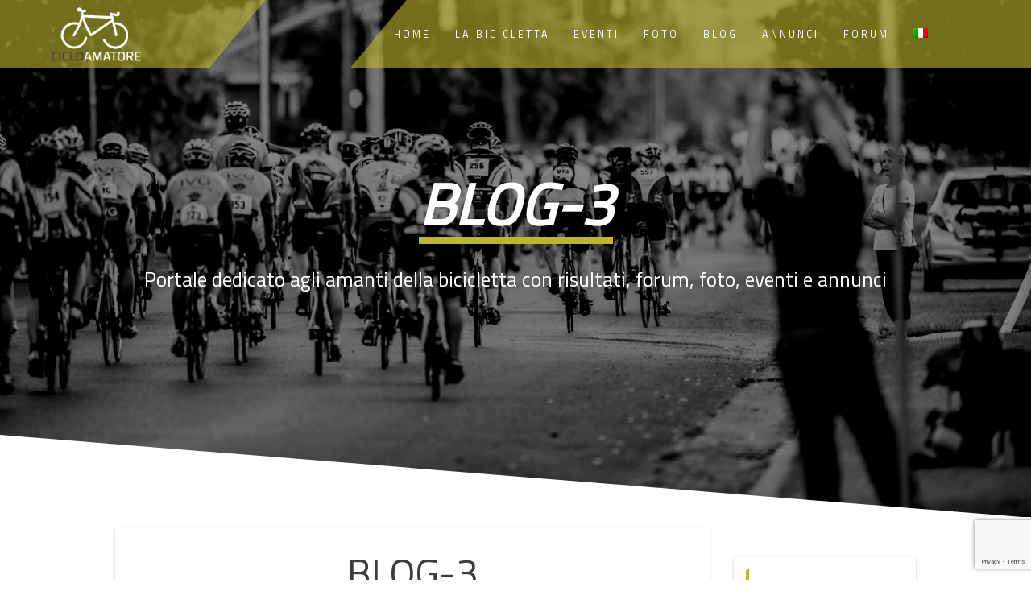

--- FILE ---
content_type: text/html; charset=UTF-8
request_url: https://www.cicloamatore.com/?attachment_id=198
body_size: 13074
content:
<!DOCTYPE html>
<html lang="it-IT">
<head>
    <meta charset="UTF-8">
    <meta name="viewport" content="width=device-width, initial-scale=1">
    <link rel="profile" href="http://gmpg.org/xfn/11">

    <meta name='robots' content='index, follow, max-image-preview:large, max-snippet:-1, max-video-preview:-1' />
<link rel="alternate" hreflang="it" href="https://www.cicloamatore.com/?attachment_id=198" />
<link rel="alternate" hreflang="x-default" href="https://www.cicloamatore.com/?attachment_id=198" />
<!-- Google tag (gtag.js) consent mode dataLayer added by Site Kit -->
<script id="google_gtagjs-js-consent-mode-data-layer" type="text/javascript">
window.dataLayer = window.dataLayer || [];function gtag(){dataLayer.push(arguments);}
gtag('consent', 'default', {"ad_personalization":"denied","ad_storage":"denied","ad_user_data":"denied","analytics_storage":"denied","functionality_storage":"denied","security_storage":"denied","personalization_storage":"denied","region":["AT","BE","BG","CH","CY","CZ","DE","DK","EE","ES","FI","FR","GB","GR","HR","HU","IE","IS","IT","LI","LT","LU","LV","MT","NL","NO","PL","PT","RO","SE","SI","SK"],"wait_for_update":500});
window._googlesitekitConsentCategoryMap = {"statistics":["analytics_storage"],"marketing":["ad_storage","ad_user_data","ad_personalization"],"functional":["functionality_storage","security_storage"],"preferences":["personalization_storage"]};
window._googlesitekitConsents = {"ad_personalization":"denied","ad_storage":"denied","ad_user_data":"denied","analytics_storage":"denied","functionality_storage":"denied","security_storage":"denied","personalization_storage":"denied","region":["AT","BE","BG","CH","CY","CZ","DE","DK","EE","ES","FI","FR","GB","GR","HR","HU","IE","IS","IT","LI","LT","LU","LV","MT","NL","NO","PL","PT","RO","SE","SI","SK"],"wait_for_update":500};
</script>
<!-- End Google tag (gtag.js) consent mode dataLayer added by Site Kit -->

	<!-- This site is optimized with the Yoast SEO plugin v19.12 - https://yoast.com/wordpress/plugins/seo/ -->
	<title>BLOG-3 - Cicloamatore - il Forum degli amanti della bicicletta</title>
	<link rel="canonical" href="https://www.cicloamatore.com/" />
	<meta property="og:locale" content="it_IT" />
	<meta property="og:type" content="article" />
	<meta property="og:title" content="BLOG-3 - Cicloamatore - il Forum degli amanti della bicicletta" />
	<meta property="og:url" content="https://www.cicloamatore.com/" />
	<meta property="og:site_name" content="Cicloamatore - il Forum degli amanti della bicicletta" />
	<meta property="article:publisher" content="https://www.facebook.com/cicloturismo/" />
	<meta property="og:image" content="https://www.cicloamatore.com" />
	<meta property="og:image:width" content="364" />
	<meta property="og:image:height" content="230" />
	<meta property="og:image:type" content="image/png" />
	<meta name="twitter:card" content="summary_large_image" />
	<meta name="twitter:site" content="@cicloturismocom" />
	<script type="application/ld+json" class="yoast-schema-graph">{"@context":"https://schema.org","@graph":[{"@type":"WebPage","@id":"https://www.cicloamatore.com/","url":"https://www.cicloamatore.com/","name":"BLOG-3 - Cicloamatore - il Forum degli amanti della bicicletta","isPartOf":{"@id":"https://www.cicloamatore.com/#website"},"primaryImageOfPage":{"@id":"https://www.cicloamatore.com/#primaryimage"},"image":{"@id":"https://www.cicloamatore.com/#primaryimage"},"thumbnailUrl":"https://www.cicloamatore.com/wp-content/uploads/2017/07/BLOG-3.png","datePublished":"2017-07-17T09:15:03+00:00","dateModified":"2017-07-17T09:15:03+00:00","breadcrumb":{"@id":"https://www.cicloamatore.com/#breadcrumb"},"inLanguage":"it-IT","potentialAction":[{"@type":"ReadAction","target":["https://www.cicloamatore.com/"]}]},{"@type":"ImageObject","inLanguage":"it-IT","@id":"https://www.cicloamatore.com/#primaryimage","url":"https://www.cicloamatore.com/wp-content/uploads/2017/07/BLOG-3.png","contentUrl":"https://www.cicloamatore.com/wp-content/uploads/2017/07/BLOG-3.png","width":364,"height":230},{"@type":"BreadcrumbList","@id":"https://www.cicloamatore.com/#breadcrumb","itemListElement":[{"@type":"ListItem","position":1,"name":"Home","item":"https://www.cicloamatore.com/"},{"@type":"ListItem","position":2,"name":"BLOG-3"}]},{"@type":"WebSite","@id":"https://www.cicloamatore.com/#website","url":"https://www.cicloamatore.com/","name":"Cicloamatore - il Forum degli amanti della bicicletta","description":"Portale dedicato agli amanti della bicicletta con risultati, forum, foto, eventi e annunci","publisher":{"@id":"https://www.cicloamatore.com/#organization"},"potentialAction":[{"@type":"SearchAction","target":{"@type":"EntryPoint","urlTemplate":"https://www.cicloamatore.com/?s={search_term_string}"},"query-input":"required name=search_term_string"}],"inLanguage":"it-IT"},{"@type":"Organization","@id":"https://www.cicloamatore.com/#organization","name":"Cicloturismo","url":"https://www.cicloamatore.com/","logo":{"@type":"ImageObject","inLanguage":"it-IT","@id":"https://www.cicloamatore.com/#/schema/logo/image/","url":"http://www.cicloamatore.com/wp-content/uploads/2017/09/logo-header2.png","contentUrl":"http://www.cicloamatore.com/wp-content/uploads/2017/09/logo-header2.png","width":200,"height":200,"caption":"Cicloturismo"},"image":{"@id":"https://www.cicloamatore.com/#/schema/logo/image/"},"sameAs":["https://www.instagram.com/cicloturismocom/","https://www.youtube.com/channel/UCDQNM6sQZswzpEiLqGbn08A","https://www.facebook.com/cicloturismo/","https://twitter.com/cicloturismocom"]}]}</script>
	<!-- / Yoast SEO plugin. -->


<link rel='dns-prefetch' href='//www.googletagmanager.com' />
<link rel='dns-prefetch' href='//fonts.googleapis.com' />
<link href='https://fonts.gstatic.com' crossorigin rel='preconnect' />
<link rel="alternate" type="application/rss+xml" title="Cicloamatore - il Forum degli amanti della bicicletta &raquo; Feed" href="https://www.cicloamatore.com/feed/" />
<link rel="alternate" type="application/rss+xml" title="Cicloamatore - il Forum degli amanti della bicicletta &raquo; Feed dei commenti" href="https://www.cicloamatore.com/comments/feed/" />
<link rel="alternate" type="application/rss+xml" title="Cicloamatore - il Forum degli amanti della bicicletta &raquo; BLOG-3 Feed dei commenti" href="https://www.cicloamatore.com/?attachment_id=198/feed/" />
		<!-- This site uses the Google Analytics by ExactMetrics plugin v7.11.0 - Using Analytics tracking - https://www.exactmetrics.com/ -->
							<script
				src="//www.googletagmanager.com/gtag/js?id=UA-121413137-38"  data-cfasync="false" data-wpfc-render="false" type="text/javascript" async></script>
			<script data-cfasync="false" data-wpfc-render="false" type="text/javascript">
				var em_version = '7.11.0';
				var em_track_user = true;
				var em_no_track_reason = '';
				
								var disableStrs = [
															'ga-disable-UA-121413137-38',
									];

				/* Function to detect opted out users */
				function __gtagTrackerIsOptedOut() {
					for (var index = 0; index < disableStrs.length; index++) {
						if (document.cookie.indexOf(disableStrs[index] + '=true') > -1) {
							return true;
						}
					}

					return false;
				}

				/* Disable tracking if the opt-out cookie exists. */
				if (__gtagTrackerIsOptedOut()) {
					for (var index = 0; index < disableStrs.length; index++) {
						window[disableStrs[index]] = true;
					}
				}

				/* Opt-out function */
				function __gtagTrackerOptout() {
					for (var index = 0; index < disableStrs.length; index++) {
						document.cookie = disableStrs[index] + '=true; expires=Thu, 31 Dec 2099 23:59:59 UTC; path=/';
						window[disableStrs[index]] = true;
					}
				}

				if ('undefined' === typeof gaOptout) {
					function gaOptout() {
						__gtagTrackerOptout();
					}
				}
								window.dataLayer = window.dataLayer || [];

				window.ExactMetricsDualTracker = {
					helpers: {},
					trackers: {},
				};
				if (em_track_user) {
					function __gtagDataLayer() {
						dataLayer.push(arguments);
					}

					function __gtagTracker(type, name, parameters) {
						if (!parameters) {
							parameters = {};
						}

						if (parameters.send_to) {
							__gtagDataLayer.apply(null, arguments);
							return;
						}

						if (type === 'event') {
							
														parameters.send_to = exactmetrics_frontend.ua;
							__gtagDataLayer(type, name, parameters);
													} else {
							__gtagDataLayer.apply(null, arguments);
						}
					}

					__gtagTracker('js', new Date());
					__gtagTracker('set', {
						'developer_id.dNDMyYj': true,
											});
															__gtagTracker('config', 'UA-121413137-38', {"forceSSL":"true"} );
										window.gtag = __gtagTracker;										(function () {
						/* https://developers.google.com/analytics/devguides/collection/analyticsjs/ */
						/* ga and __gaTracker compatibility shim. */
						var noopfn = function () {
							return null;
						};
						var newtracker = function () {
							return new Tracker();
						};
						var Tracker = function () {
							return null;
						};
						var p = Tracker.prototype;
						p.get = noopfn;
						p.set = noopfn;
						p.send = function () {
							var args = Array.prototype.slice.call(arguments);
							args.unshift('send');
							__gaTracker.apply(null, args);
						};
						var __gaTracker = function () {
							var len = arguments.length;
							if (len === 0) {
								return;
							}
							var f = arguments[len - 1];
							if (typeof f !== 'object' || f === null || typeof f.hitCallback !== 'function') {
								if ('send' === arguments[0]) {
									var hitConverted, hitObject = false, action;
									if ('event' === arguments[1]) {
										if ('undefined' !== typeof arguments[3]) {
											hitObject = {
												'eventAction': arguments[3],
												'eventCategory': arguments[2],
												'eventLabel': arguments[4],
												'value': arguments[5] ? arguments[5] : 1,
											}
										}
									}
									if ('pageview' === arguments[1]) {
										if ('undefined' !== typeof arguments[2]) {
											hitObject = {
												'eventAction': 'page_view',
												'page_path': arguments[2],
											}
										}
									}
									if (typeof arguments[2] === 'object') {
										hitObject = arguments[2];
									}
									if (typeof arguments[5] === 'object') {
										Object.assign(hitObject, arguments[5]);
									}
									if ('undefined' !== typeof arguments[1].hitType) {
										hitObject = arguments[1];
										if ('pageview' === hitObject.hitType) {
											hitObject.eventAction = 'page_view';
										}
									}
									if (hitObject) {
										action = 'timing' === arguments[1].hitType ? 'timing_complete' : hitObject.eventAction;
										hitConverted = mapArgs(hitObject);
										__gtagTracker('event', action, hitConverted);
									}
								}
								return;
							}

							function mapArgs(args) {
								var arg, hit = {};
								var gaMap = {
									'eventCategory': 'event_category',
									'eventAction': 'event_action',
									'eventLabel': 'event_label',
									'eventValue': 'event_value',
									'nonInteraction': 'non_interaction',
									'timingCategory': 'event_category',
									'timingVar': 'name',
									'timingValue': 'value',
									'timingLabel': 'event_label',
									'page': 'page_path',
									'location': 'page_location',
									'title': 'page_title',
								};
								for (arg in args) {
																		if (!(!args.hasOwnProperty(arg) || !gaMap.hasOwnProperty(arg))) {
										hit[gaMap[arg]] = args[arg];
									} else {
										hit[arg] = args[arg];
									}
								}
								return hit;
							}

							try {
								f.hitCallback();
							} catch (ex) {
							}
						};
						__gaTracker.create = newtracker;
						__gaTracker.getByName = newtracker;
						__gaTracker.getAll = function () {
							return [];
						};
						__gaTracker.remove = noopfn;
						__gaTracker.loaded = true;
						window['__gaTracker'] = __gaTracker;
					})();
									} else {
										console.log("");
					(function () {
						function __gtagTracker() {
							return null;
						}

						window['__gtagTracker'] = __gtagTracker;
						window['gtag'] = __gtagTracker;
					})();
									}
			</script>
				<!-- / Google Analytics by ExactMetrics -->
		<script type="text/javascript">
window._wpemojiSettings = {"baseUrl":"https:\/\/s.w.org\/images\/core\/emoji\/14.0.0\/72x72\/","ext":".png","svgUrl":"https:\/\/s.w.org\/images\/core\/emoji\/14.0.0\/svg\/","svgExt":".svg","source":{"concatemoji":"https:\/\/www.cicloamatore.com\/wp-includes\/js\/wp-emoji-release.min.js?ver=6.1.9"}};
/*! This file is auto-generated */
!function(e,a,t){var n,r,o,i=a.createElement("canvas"),p=i.getContext&&i.getContext("2d");function s(e,t){var a=String.fromCharCode,e=(p.clearRect(0,0,i.width,i.height),p.fillText(a.apply(this,e),0,0),i.toDataURL());return p.clearRect(0,0,i.width,i.height),p.fillText(a.apply(this,t),0,0),e===i.toDataURL()}function c(e){var t=a.createElement("script");t.src=e,t.defer=t.type="text/javascript",a.getElementsByTagName("head")[0].appendChild(t)}for(o=Array("flag","emoji"),t.supports={everything:!0,everythingExceptFlag:!0},r=0;r<o.length;r++)t.supports[o[r]]=function(e){if(p&&p.fillText)switch(p.textBaseline="top",p.font="600 32px Arial",e){case"flag":return s([127987,65039,8205,9895,65039],[127987,65039,8203,9895,65039])?!1:!s([55356,56826,55356,56819],[55356,56826,8203,55356,56819])&&!s([55356,57332,56128,56423,56128,56418,56128,56421,56128,56430,56128,56423,56128,56447],[55356,57332,8203,56128,56423,8203,56128,56418,8203,56128,56421,8203,56128,56430,8203,56128,56423,8203,56128,56447]);case"emoji":return!s([129777,127995,8205,129778,127999],[129777,127995,8203,129778,127999])}return!1}(o[r]),t.supports.everything=t.supports.everything&&t.supports[o[r]],"flag"!==o[r]&&(t.supports.everythingExceptFlag=t.supports.everythingExceptFlag&&t.supports[o[r]]);t.supports.everythingExceptFlag=t.supports.everythingExceptFlag&&!t.supports.flag,t.DOMReady=!1,t.readyCallback=function(){t.DOMReady=!0},t.supports.everything||(n=function(){t.readyCallback()},a.addEventListener?(a.addEventListener("DOMContentLoaded",n,!1),e.addEventListener("load",n,!1)):(e.attachEvent("onload",n),a.attachEvent("onreadystatechange",function(){"complete"===a.readyState&&t.readyCallback()})),(e=t.source||{}).concatemoji?c(e.concatemoji):e.wpemoji&&e.twemoji&&(c(e.twemoji),c(e.wpemoji)))}(window,document,window._wpemojiSettings);
</script>
<style type="text/css">
img.wp-smiley,
img.emoji {
	display: inline !important;
	border: none !important;
	box-shadow: none !important;
	height: 1em !important;
	width: 1em !important;
	margin: 0 0.07em !important;
	vertical-align: -0.1em !important;
	background: none !important;
	padding: 0 !important;
}
</style>
	<link rel='stylesheet' id='sgr-css' href='https://www.cicloamatore.com/wp-content/plugins/simple-google-recaptcha/sgr.css?ver=1764147463' type='text/css' media='all' />
<link rel='stylesheet' id='wp-block-library-css' href='https://www.cicloamatore.com/wp-includes/css/dist/block-library/style.min.css?ver=6.1.9' type='text/css' media='all' />
<link rel='stylesheet' id='bp-login-form-block-css' href='https://www.cicloamatore.com/wp-content/plugins/buddypress/bp-core/css/blocks/login-form.min.css?ver=10.6.0' type='text/css' media='all' />
<link rel='stylesheet' id='bp-member-block-css' href='https://www.cicloamatore.com/wp-content/plugins/buddypress/bp-members/css/blocks/member.min.css?ver=10.6.0' type='text/css' media='all' />
<link rel='stylesheet' id='bp-members-block-css' href='https://www.cicloamatore.com/wp-content/plugins/buddypress/bp-members/css/blocks/members.min.css?ver=10.6.0' type='text/css' media='all' />
<link rel='stylesheet' id='bp-dynamic-members-block-css' href='https://www.cicloamatore.com/wp-content/plugins/buddypress/bp-members/css/blocks/dynamic-members.min.css?ver=10.6.0' type='text/css' media='all' />
<link rel='stylesheet' id='bp-latest-activities-block-css' href='https://www.cicloamatore.com/wp-content/plugins/buddypress/bp-activity/css/blocks/latest-activities.min.css?ver=10.6.0' type='text/css' media='all' />
<link rel='stylesheet' id='bp-friends-block-css' href='https://www.cicloamatore.com/wp-content/plugins/buddypress/bp-friends/css/blocks/friends.min.css?ver=10.6.0' type='text/css' media='all' />
<link rel='stylesheet' id='bp-sitewide-notices-block-css' href='https://www.cicloamatore.com/wp-content/plugins/buddypress/bp-messages/css/blocks/sitewide-notices.min.css?ver=10.6.0' type='text/css' media='all' />
<link rel='stylesheet' id='classic-theme-styles-css' href='https://www.cicloamatore.com/wp-includes/css/classic-themes.min.css?ver=1' type='text/css' media='all' />
<style id='global-styles-inline-css' type='text/css'>
body{--wp--preset--color--black: #000000;--wp--preset--color--cyan-bluish-gray: #abb8c3;--wp--preset--color--white: #ffffff;--wp--preset--color--pale-pink: #f78da7;--wp--preset--color--vivid-red: #cf2e2e;--wp--preset--color--luminous-vivid-orange: #ff6900;--wp--preset--color--luminous-vivid-amber: #fcb900;--wp--preset--color--light-green-cyan: #7bdcb5;--wp--preset--color--vivid-green-cyan: #00d084;--wp--preset--color--pale-cyan-blue: #8ed1fc;--wp--preset--color--vivid-cyan-blue: #0693e3;--wp--preset--color--vivid-purple: #9b51e0;--wp--preset--gradient--vivid-cyan-blue-to-vivid-purple: linear-gradient(135deg,rgba(6,147,227,1) 0%,rgb(155,81,224) 100%);--wp--preset--gradient--light-green-cyan-to-vivid-green-cyan: linear-gradient(135deg,rgb(122,220,180) 0%,rgb(0,208,130) 100%);--wp--preset--gradient--luminous-vivid-amber-to-luminous-vivid-orange: linear-gradient(135deg,rgba(252,185,0,1) 0%,rgba(255,105,0,1) 100%);--wp--preset--gradient--luminous-vivid-orange-to-vivid-red: linear-gradient(135deg,rgba(255,105,0,1) 0%,rgb(207,46,46) 100%);--wp--preset--gradient--very-light-gray-to-cyan-bluish-gray: linear-gradient(135deg,rgb(238,238,238) 0%,rgb(169,184,195) 100%);--wp--preset--gradient--cool-to-warm-spectrum: linear-gradient(135deg,rgb(74,234,220) 0%,rgb(151,120,209) 20%,rgb(207,42,186) 40%,rgb(238,44,130) 60%,rgb(251,105,98) 80%,rgb(254,248,76) 100%);--wp--preset--gradient--blush-light-purple: linear-gradient(135deg,rgb(255,206,236) 0%,rgb(152,150,240) 100%);--wp--preset--gradient--blush-bordeaux: linear-gradient(135deg,rgb(254,205,165) 0%,rgb(254,45,45) 50%,rgb(107,0,62) 100%);--wp--preset--gradient--luminous-dusk: linear-gradient(135deg,rgb(255,203,112) 0%,rgb(199,81,192) 50%,rgb(65,88,208) 100%);--wp--preset--gradient--pale-ocean: linear-gradient(135deg,rgb(255,245,203) 0%,rgb(182,227,212) 50%,rgb(51,167,181) 100%);--wp--preset--gradient--electric-grass: linear-gradient(135deg,rgb(202,248,128) 0%,rgb(113,206,126) 100%);--wp--preset--gradient--midnight: linear-gradient(135deg,rgb(2,3,129) 0%,rgb(40,116,252) 100%);--wp--preset--duotone--dark-grayscale: url('#wp-duotone-dark-grayscale');--wp--preset--duotone--grayscale: url('#wp-duotone-grayscale');--wp--preset--duotone--purple-yellow: url('#wp-duotone-purple-yellow');--wp--preset--duotone--blue-red: url('#wp-duotone-blue-red');--wp--preset--duotone--midnight: url('#wp-duotone-midnight');--wp--preset--duotone--magenta-yellow: url('#wp-duotone-magenta-yellow');--wp--preset--duotone--purple-green: url('#wp-duotone-purple-green');--wp--preset--duotone--blue-orange: url('#wp-duotone-blue-orange');--wp--preset--font-size--small: 13px;--wp--preset--font-size--medium: 20px;--wp--preset--font-size--large: 36px;--wp--preset--font-size--x-large: 42px;--wp--preset--spacing--20: 0.44rem;--wp--preset--spacing--30: 0.67rem;--wp--preset--spacing--40: 1rem;--wp--preset--spacing--50: 1.5rem;--wp--preset--spacing--60: 2.25rem;--wp--preset--spacing--70: 3.38rem;--wp--preset--spacing--80: 5.06rem;}:where(.is-layout-flex){gap: 0.5em;}body .is-layout-flow > .alignleft{float: left;margin-inline-start: 0;margin-inline-end: 2em;}body .is-layout-flow > .alignright{float: right;margin-inline-start: 2em;margin-inline-end: 0;}body .is-layout-flow > .aligncenter{margin-left: auto !important;margin-right: auto !important;}body .is-layout-constrained > .alignleft{float: left;margin-inline-start: 0;margin-inline-end: 2em;}body .is-layout-constrained > .alignright{float: right;margin-inline-start: 2em;margin-inline-end: 0;}body .is-layout-constrained > .aligncenter{margin-left: auto !important;margin-right: auto !important;}body .is-layout-constrained > :where(:not(.alignleft):not(.alignright):not(.alignfull)){max-width: var(--wp--style--global--content-size);margin-left: auto !important;margin-right: auto !important;}body .is-layout-constrained > .alignwide{max-width: var(--wp--style--global--wide-size);}body .is-layout-flex{display: flex;}body .is-layout-flex{flex-wrap: wrap;align-items: center;}body .is-layout-flex > *{margin: 0;}:where(.wp-block-columns.is-layout-flex){gap: 2em;}.has-black-color{color: var(--wp--preset--color--black) !important;}.has-cyan-bluish-gray-color{color: var(--wp--preset--color--cyan-bluish-gray) !important;}.has-white-color{color: var(--wp--preset--color--white) !important;}.has-pale-pink-color{color: var(--wp--preset--color--pale-pink) !important;}.has-vivid-red-color{color: var(--wp--preset--color--vivid-red) !important;}.has-luminous-vivid-orange-color{color: var(--wp--preset--color--luminous-vivid-orange) !important;}.has-luminous-vivid-amber-color{color: var(--wp--preset--color--luminous-vivid-amber) !important;}.has-light-green-cyan-color{color: var(--wp--preset--color--light-green-cyan) !important;}.has-vivid-green-cyan-color{color: var(--wp--preset--color--vivid-green-cyan) !important;}.has-pale-cyan-blue-color{color: var(--wp--preset--color--pale-cyan-blue) !important;}.has-vivid-cyan-blue-color{color: var(--wp--preset--color--vivid-cyan-blue) !important;}.has-vivid-purple-color{color: var(--wp--preset--color--vivid-purple) !important;}.has-black-background-color{background-color: var(--wp--preset--color--black) !important;}.has-cyan-bluish-gray-background-color{background-color: var(--wp--preset--color--cyan-bluish-gray) !important;}.has-white-background-color{background-color: var(--wp--preset--color--white) !important;}.has-pale-pink-background-color{background-color: var(--wp--preset--color--pale-pink) !important;}.has-vivid-red-background-color{background-color: var(--wp--preset--color--vivid-red) !important;}.has-luminous-vivid-orange-background-color{background-color: var(--wp--preset--color--luminous-vivid-orange) !important;}.has-luminous-vivid-amber-background-color{background-color: var(--wp--preset--color--luminous-vivid-amber) !important;}.has-light-green-cyan-background-color{background-color: var(--wp--preset--color--light-green-cyan) !important;}.has-vivid-green-cyan-background-color{background-color: var(--wp--preset--color--vivid-green-cyan) !important;}.has-pale-cyan-blue-background-color{background-color: var(--wp--preset--color--pale-cyan-blue) !important;}.has-vivid-cyan-blue-background-color{background-color: var(--wp--preset--color--vivid-cyan-blue) !important;}.has-vivid-purple-background-color{background-color: var(--wp--preset--color--vivid-purple) !important;}.has-black-border-color{border-color: var(--wp--preset--color--black) !important;}.has-cyan-bluish-gray-border-color{border-color: var(--wp--preset--color--cyan-bluish-gray) !important;}.has-white-border-color{border-color: var(--wp--preset--color--white) !important;}.has-pale-pink-border-color{border-color: var(--wp--preset--color--pale-pink) !important;}.has-vivid-red-border-color{border-color: var(--wp--preset--color--vivid-red) !important;}.has-luminous-vivid-orange-border-color{border-color: var(--wp--preset--color--luminous-vivid-orange) !important;}.has-luminous-vivid-amber-border-color{border-color: var(--wp--preset--color--luminous-vivid-amber) !important;}.has-light-green-cyan-border-color{border-color: var(--wp--preset--color--light-green-cyan) !important;}.has-vivid-green-cyan-border-color{border-color: var(--wp--preset--color--vivid-green-cyan) !important;}.has-pale-cyan-blue-border-color{border-color: var(--wp--preset--color--pale-cyan-blue) !important;}.has-vivid-cyan-blue-border-color{border-color: var(--wp--preset--color--vivid-cyan-blue) !important;}.has-vivid-purple-border-color{border-color: var(--wp--preset--color--vivid-purple) !important;}.has-vivid-cyan-blue-to-vivid-purple-gradient-background{background: var(--wp--preset--gradient--vivid-cyan-blue-to-vivid-purple) !important;}.has-light-green-cyan-to-vivid-green-cyan-gradient-background{background: var(--wp--preset--gradient--light-green-cyan-to-vivid-green-cyan) !important;}.has-luminous-vivid-amber-to-luminous-vivid-orange-gradient-background{background: var(--wp--preset--gradient--luminous-vivid-amber-to-luminous-vivid-orange) !important;}.has-luminous-vivid-orange-to-vivid-red-gradient-background{background: var(--wp--preset--gradient--luminous-vivid-orange-to-vivid-red) !important;}.has-very-light-gray-to-cyan-bluish-gray-gradient-background{background: var(--wp--preset--gradient--very-light-gray-to-cyan-bluish-gray) !important;}.has-cool-to-warm-spectrum-gradient-background{background: var(--wp--preset--gradient--cool-to-warm-spectrum) !important;}.has-blush-light-purple-gradient-background{background: var(--wp--preset--gradient--blush-light-purple) !important;}.has-blush-bordeaux-gradient-background{background: var(--wp--preset--gradient--blush-bordeaux) !important;}.has-luminous-dusk-gradient-background{background: var(--wp--preset--gradient--luminous-dusk) !important;}.has-pale-ocean-gradient-background{background: var(--wp--preset--gradient--pale-ocean) !important;}.has-electric-grass-gradient-background{background: var(--wp--preset--gradient--electric-grass) !important;}.has-midnight-gradient-background{background: var(--wp--preset--gradient--midnight) !important;}.has-small-font-size{font-size: var(--wp--preset--font-size--small) !important;}.has-medium-font-size{font-size: var(--wp--preset--font-size--medium) !important;}.has-large-font-size{font-size: var(--wp--preset--font-size--large) !important;}.has-x-large-font-size{font-size: var(--wp--preset--font-size--x-large) !important;}
.wp-block-navigation a:where(:not(.wp-element-button)){color: inherit;}
:where(.wp-block-columns.is-layout-flex){gap: 2em;}
.wp-block-pullquote{font-size: 1.5em;line-height: 1.6;}
</style>
<link rel='stylesheet' id='bbp-default-css' href='https://www.cicloamatore.com/wp-content/plugins/bbpress/templates/default/css/bbpress.min.css?ver=2.6.9' type='text/css' media='all' />
<link rel='stylesheet' id='buddypress-recaptcha-css' href='https://www.cicloamatore.com/wp-content/plugins/buddypress-recaptcha/public/css/recaptcha-for-buddypress-public.css?ver=1.0.0' type='text/css' media='all' />
<link rel='stylesheet' id='bp-legacy-css-css' href='https://www.cicloamatore.com/wp-content/plugins/buddypress/bp-templates/bp-legacy/css/buddypress.min.css?ver=10.6.0' type='text/css' media='screen' />
<link rel='stylesheet' id='contact-form-7-css' href='https://www.cicloamatore.com/wp-content/plugins/contact-form-7/includes/css/styles.css?ver=5.7' type='text/css' media='all' />
<link rel='stylesheet' id='st-widget-css' href='https://www.cicloamatore.com/wp-content/plugins/share-this/css/style.css?ver=6.1.9' type='text/css' media='all' />
<link rel='stylesheet' id='wpml-legacy-horizontal-list-0-css' href='//www.cicloamatore.com/wp-content/plugins/sitepress-multilingual-cms/templates/language-switchers/legacy-list-horizontal/style.min.css?ver=1' type='text/css' media='all' />
<link rel='stylesheet' id='wpml-menu-item-0-css' href='//www.cicloamatore.com/wp-content/plugins/sitepress-multilingual-cms/templates/language-switchers/menu-item/style.min.css?ver=1' type='text/css' media='all' />
<style id='wpml-menu-item-0-inline-css' type='text/css'>
.wpml-ls-slot-2:hover, .wpml-ls-slot-2:hover a, .wpml-ls-slot-2 a:hover{background-color:#bab632;}.wpml-ls-slot-2.wpml-ls-current-language .wpml-ls-slot-2:hover, .wpml-ls-slot-2.wpml-ls-current-language .wpml-ls-slot-2:hover a, .wpml-ls-slot-2.wpml-ls-current-language .wpml-ls-slot-2 a:hover {background-color:#bab632;}
</style>
<link rel='stylesheet' id='one-page-express-fonts-css' href='https://fonts.googleapis.com/css?family=Source+Sans+Pro%3A200%2Cnormal%2C300%2C600%2C700%7CPlayfair+Display%3Aregular%2Citalic%2C700%2C900&#038;subset=latin%2Clatin-ext' type='text/css' media='all' />
<link rel='stylesheet' id='one-page-express-style-css' href='https://www.cicloamatore.com/wp-content/themes/one-page-express-child/style.css?ver=6.1.9' type='text/css' media='all' />
<style id='one-page-express-style-inline-css' type='text/css'>
img.logo.dark, img.custom-logo{max-height:67px;}
</style>
<link rel='stylesheet' id='one-page-express-font-awesome-css' href='https://www.cicloamatore.com/wp-content/themes/one-page-express/assets/font-awesome/font-awesome.min.css?ver=6.1.9' type='text/css' media='all' />
<link rel='stylesheet' id='one-page-express-animate-css' href='https://www.cicloamatore.com/wp-content/themes/one-page-express/assets/css/animate.css?ver=6.1.9' type='text/css' media='all' />
<link rel='stylesheet' id='one-page-express-webgradients-css' href='https://www.cicloamatore.com/wp-content/themes/one-page-express/assets/css/webgradients.css?ver=6.1.9' type='text/css' media='all' />
<link rel='stylesheet' id='wp-social-sharing-css' href='https://www.cicloamatore.com/wp-content/plugins/wp-social-sharing/static/socialshare.css?ver=1.6' type='text/css' media='all' />
<link rel='stylesheet' id='kirki-styles-one_page_express-css' href='https://www.cicloamatore.com/wp-content/themes/one-page-express/customizer/kirki/assets/css/kirki-styles.css' type='text/css' media='all' />
<style id='kirki-styles-one_page_express-inline-css' type='text/css'>
.header-homepage.color-overlay:before{background-color:#000;opacity:0.45;}.header-homepage + .header-separator svg{height:77px!important;}.header.color-overlay:before{background-color:#000;opacity:0.28;}.header-separator svg{height:103px!important;}.inner-header-description{padding-top:8%;padding-bottom:8%;}.header-homepage .header-description-row{padding-top:8%;padding-bottom:8%;}@media only screen and (min-width: 768px){.inner-header-description{text-align:center;}.header-content .align-holder{text-align:center!important;}.header-content{width:100%!important;}}
</style>
<link rel='stylesheet' id='kirki-styles-one_page_express_front_page_header_margin-css' href='https://www.cicloamatore.com/wp-content/themes/one-page-express/customizer/kirki/assets/css/kirki-styles.css' type='text/css' media='all' />
<style id='kirki-styles-one_page_express_front_page_header_margin-inline-css' type='text/css'>
.header-homepage{padding-bottom:150px;}
</style>
<script type='text/javascript' id='sgr-js-extra'>
/* <![CDATA[ */
var sgr = {"sgr_site_key":"6LdqgT4jAAAAAKnLgdvFU02xHiluW2iWTmTY3l2D"};
/* ]]> */
</script>
<script type='text/javascript' src='https://www.cicloamatore.com/wp-content/plugins/simple-google-recaptcha/sgr.js?ver=1764147463' id='sgr-js'></script>
<script type='text/javascript' src='https://www.cicloamatore.com/wp-content/plugins/google-analytics-dashboard-for-wp/assets/js/frontend-gtag.min.js?ver=7.11.0' id='exactmetrics-frontend-script-js'></script>
<script data-cfasync="false" data-wpfc-render="false" type="text/javascript" id='exactmetrics-frontend-script-js-extra'>/* <![CDATA[ */
var exactmetrics_frontend = {"js_events_tracking":"true","download_extensions":"zip,mp3,mpeg,pdf,docx,pptx,xlsx,rar","inbound_paths":"[{\"path\":\"\\\/go\\\/\",\"label\":\"affiliate\"},{\"path\":\"\\\/recommend\\\/\",\"label\":\"affiliate\"}]","home_url":"https:\/\/www.cicloamatore.com","hash_tracking":"false","ua":"UA-121413137-38","v4_id":""};/* ]]> */
</script>
<script type='text/javascript' src='https://www.cicloamatore.com/wp-includes/js/jquery/jquery.min.js?ver=3.6.1' id='jquery-core-js'></script>
<script type='text/javascript' src='https://www.cicloamatore.com/wp-includes/js/jquery/jquery-migrate.min.js?ver=3.3.2' id='jquery-migrate-js'></script>
<script type='text/javascript' src='https://www.cicloamatore.com/wp-content/plugins/buddypress-recaptcha/public/js/recaptcha-for-buddypress-public.js?ver=1.0.0' id='buddypress-recaptcha-js'></script>
<script type='text/javascript' id='bp-confirm-js-extra'>
/* <![CDATA[ */
var BP_Confirm = {"are_you_sure":"Sei sicuro?"};
/* ]]> */
</script>
<script type='text/javascript' src='https://www.cicloamatore.com/wp-content/plugins/buddypress/bp-core/js/confirm.min.js?ver=10.6.0' id='bp-confirm-js'></script>
<script type='text/javascript' src='https://www.cicloamatore.com/wp-content/plugins/buddypress/bp-core/js/widget-members.min.js?ver=10.6.0' id='bp-widget-members-js'></script>
<script type='text/javascript' src='https://www.cicloamatore.com/wp-content/plugins/buddypress/bp-core/js/jquery-query.min.js?ver=10.6.0' id='bp-jquery-query-js'></script>
<script type='text/javascript' src='https://www.cicloamatore.com/wp-content/plugins/buddypress/bp-core/js/vendor/jquery-cookie.min.js?ver=10.6.0' id='bp-jquery-cookie-js'></script>
<script type='text/javascript' src='https://www.cicloamatore.com/wp-content/plugins/buddypress/bp-core/js/vendor/jquery-scroll-to.min.js?ver=10.6.0' id='bp-jquery-scroll-to-js'></script>
<script type='text/javascript' id='bp-legacy-js-js-extra'>
/* <![CDATA[ */
var BP_DTheme = {"accepted":"Accettato","close":"Chiudi","comments":"commenti","leave_group_confirm":"Sei sicuro di voler lasciare il gruppo?","mark_as_fav":"Preferiti","my_favs":"Miei Preferiti","rejected":"Rifiutato","remove_fav":"Rimuovi Preferito","show_all":"Mostra tutto","show_all_comments":"Mostra tutti i commenti per questa discussione","show_x_comments":"Mostra tutti i commenti (%d)","unsaved_changes":"Il tuo profilo contiene modifiche non salvate. Se si lascia la pagina, le modifiche andranno perse.","view":"Visualizzare","store_filter_settings":""};
/* ]]> */
</script>
<script type='text/javascript' src='https://www.cicloamatore.com/wp-content/plugins/buddypress/bp-templates/bp-legacy/js/buddypress.min.js?ver=10.6.0' id='bp-legacy-js-js'></script>
<script type='text/javascript' id='bplike-js-extra'>
/* <![CDATA[ */
var bplikeTerms = {"like":"Like","unlike":"Unlike","like_message":"Like this item","unlike_message":"Unlike this item","you_like_this":"You like this.","fav_remove":"0"};
/* ]]> */
</script>
<script type='text/javascript' src='https://www.cicloamatore.com/wp-content/plugins/buddypress-like/assets/js/bp-like.js?ver=0.3.0' id='bplike-js'></script>
<script type='text/javascript' src='https://www.cicloamatore.com/wp-content/themes/one-page-express/assets/js/smoothscroll.js?ver=6.1.9' id='one-page-express-smoothscroll-js'></script>

<!-- Snippet del tag Google (gtag.js) aggiunto da Site Kit -->
<!-- Snippet Google Analytics aggiunto da Site Kit -->
<script type='text/javascript' src='https://www.googletagmanager.com/gtag/js?id=GT-TNCMLFK' id='google_gtagjs-js' async></script>
<script type='text/javascript' id='google_gtagjs-js-after'>
window.dataLayer = window.dataLayer || [];function gtag(){dataLayer.push(arguments);}
gtag("set","linker",{"domains":["www.cicloamatore.com"]});
gtag("js", new Date());
gtag("set", "developer_id.dZTNiMT", true);
gtag("config", "GT-TNCMLFK");
</script>
<link rel="https://api.w.org/" href="https://www.cicloamatore.com/wp-json/" /><link rel="alternate" type="application/json" href="https://www.cicloamatore.com/wp-json/wp/v2/media/198" /><link rel="EditURI" type="application/rsd+xml" title="RSD" href="https://www.cicloamatore.com/xmlrpc.php?rsd" />
<link rel="wlwmanifest" type="application/wlwmanifest+xml" href="https://www.cicloamatore.com/wp-includes/wlwmanifest.xml" />
<meta name="generator" content="WordPress 6.1.9" />
<link rel='shortlink' href='https://www.cicloamatore.com/?p=198' />
<link rel="alternate" type="application/json+oembed" href="https://www.cicloamatore.com/wp-json/oembed/1.0/embed?url=https%3A%2F%2Fwww.cicloamatore.com%2F%3Fattachment_id%3D198" />
<link rel="alternate" type="text/xml+oembed" href="https://www.cicloamatore.com/wp-json/oembed/1.0/embed?url=https%3A%2F%2Fwww.cicloamatore.com%2F%3Fattachment_id%3D198&#038;format=xml" />
<meta name="generator" content="WPML ver:4.5.14 stt:1,27;" />

	<script type="text/javascript">var ajaxurl = 'https://www.cicloamatore.com/wp-admin/admin-ajax.php';</script>

<meta name="generator" content="Site Kit by Google 1.163.0" />        <style data-name="overlap">
            @media only screen and (min-width: 768px) {
                .header-homepage {
                    padding-bottom: 150px;
                }

                .homepage-template .content {
                    position: relative;
                    z-index: 10;
                }

                .homepage-template .page-content div[data-overlap]:first-of-type > div:first-of-type {
                    margin-top: -150px;
                    background: transparent !important;
                }
            }
        </style>
        <script charset="utf-8" type="text/javascript">var switchTo5x=true;</script>
<script charset="utf-8" type="text/javascript" id="st_insights_js" src="http://w.sharethis.com/button/buttons.js?publisher=wp.df694605-bfd8-43f6-baf8-67395e7c43c6&amp;product=sharethis-wordpress"></script>
<script charset="utf-8" type="text/javascript">stLight.options({"publisher":"wp.df694605-bfd8-43f6-baf8-67395e7c43c6","doNotCopy":true,"hashAddressBar":false,"doNotHash":true});var st_type="wordpress4.8";</script>
        <style data-name="overlap">
            @media only screen and (min-width: 768px) {
                .blog .content,
                .archive .content,
                .single-post .content {
                    position: relative;
                    z-index: 10;
                }

                .blog .content > .gridContainer > .row,
                .archive .content > .gridContainer > .row,
                .single-post .content > .gridContainer > .row {
                    margin-top: -200px;
                    background: transparent !important;
                }

                .blog .header,
                .archive .header,
                .single-post .header {
                    padding-bottom: 200px;
                }
            }
        </style>
        <style>
        @media only screen and (min-width: 768px) {
            .align-container {
                margin: auto auto  auto  auto            }
        }
    </style>
    <style type="text/css">.wpa-field--website_address, .adverts-field-name-website_address { display: none !important }</style><style type="text/css" id="custom-background-css">
body.custom-background { background-image: url("https://www.cicloamatore.com/wp-content/uploads/2017/07/chris-barbalis-1285222.jpg"); background-position: center center; background-size: auto; background-repeat: no-repeat; background-attachment: fixed; }
</style>
	<link rel="icon" href="https://www.cicloamatore.com/wp-content/uploads/2017/07/icona-150x150.jpg" sizes="32x32" />
<link rel="icon" href="https://www.cicloamatore.com/wp-content/uploads/2017/07/icona-300x300.jpg" sizes="192x192" />
<link rel="apple-touch-icon" href="https://www.cicloamatore.com/wp-content/uploads/2017/07/icona-300x300.jpg" />
<meta name="msapplication-TileImage" content="https://www.cicloamatore.com/wp-content/uploads/2017/07/icona-300x300.jpg" />
</head>

<body class="bp-legacy attachment attachment-template-default single single-attachment postid-198 attachmentid-198 attachment-png custom-background wp-custom-logo no-js">
    <style>
        .screen-reader-text[href="#page-content"]:focus {
            background-color: #f1f1f1;
            border-radius: 3px;
            box-shadow: 0 0 2px 2px rgba(0, 0, 0, 0.6);
            clip: auto !important;
            clip-path: none;
            color: #21759b;
           
        }
    </style>
    <a class="skip-link screen-reader-text" href="#page-content">Skip to content</a>
    <div class="header-top "  data-sticky='0'  data-sticky-mobile='1'  data-sticky-to='top' >
    <div class="navigation-wrapper ope-inner-page">
        <div class="logo_col">
            <a href="https://www.cicloamatore.com/" class="custom-logo-link" rel="home"><img width="146" height="88" src="https://www.cicloamatore.com/wp-content/uploads/2017/07/logo-1.png" class="custom-logo" alt="Cicloamatore &#8211; il Forum degli amanti della bicicletta" decoding="async" /></a>        </div>
        <div class="main_menu_col">
            <div id="drop_mainmenu_container" class="menu-menu-principale-container"><ul id="drop_mainmenu" class="fm2_drop_mainmenu"><li id="menu-item-111" class="menu-item menu-item-type-post_type menu-item-object-page menu-item-home menu-item-111"><a href="https://www.cicloamatore.com/">Home</a></li>
<li id="menu-item-40" class="menu-item menu-item-type-post_type menu-item-object-page menu-item-has-children menu-item-40"><a href="https://www.cicloamatore.com/la-bicicletta/">La Bicicletta</a>
<ul class="sub-menu">
	<li id="menu-item-465" class="menu-item menu-item-type-taxonomy menu-item-object-category menu-item-465"><a href="https://www.cicloamatore.com/category/novita/">Novità</a></li>
</ul>
</li>
<li id="menu-item-211" class="menu-item menu-item-type-taxonomy menu-item-object-category menu-item-211"><a href="https://www.cicloamatore.com/category/evento/">Eventi</a></li>
<li id="menu-item-44" class="menu-item menu-item-type-post_type menu-item-object-page menu-item-has-children menu-item-44"><a href="https://www.cicloamatore.com/foto/">Foto</a>
<ul class="sub-menu">
	<li id="menu-item-629" class="menu-item menu-item-type-post_type menu-item-object-page menu-item-629"><a href="https://www.cicloamatore.com/post-image/">Aggiungi un&#8217;immagine</a></li>
</ul>
</li>
<li id="menu-item-680" class="menu-item menu-item-type-post_type menu-item-object-page current_page_parent menu-item-680"><a href="https://www.cicloamatore.com/blog/">Blog</a></li>
<li id="menu-item-604" class="menu-item menu-item-type-post_type menu-item-object-page menu-item-has-children menu-item-604"><a href="https://www.cicloamatore.com/annunci-2/">Annunci</a>
<ul class="sub-menu">
	<li id="menu-item-606" class="menu-item menu-item-type-post_type menu-item-object-page menu-item-606"><a href="https://www.cicloamatore.com/annunci-2/aggiungi-annuncio/">Aggiungi Annuncio</a></li>
	<li id="menu-item-605" class="menu-item menu-item-type-post_type menu-item-object-page menu-item-605"><a href="https://www.cicloamatore.com/annunci-2/gestisci-annunci/">Gestisci annunci</a></li>
</ul>
</li>
<li id="menu-item-573" class="menu-item menu-item-type-custom menu-item-object-custom menu-item-has-children menu-item-573"><a href="http://www.cicloamatore.com/forum/">Forum</a>
<ul class="sub-menu">
	<li id="menu-item-962" class="bp-menu bp-register-nav menu-item menu-item-type-custom menu-item-object-custom menu-item-962"><a href="http://www.cicloamatore.com/registrazione/">Registrazione</a></li>
	<li id="menu-item-546" class="bp-menu bp-login-nav menu-item menu-item-type-custom menu-item-object-custom menu-item-546"><a href="https://www.cicloamatore.com/wp-login.php?redirect_to=https%3A%2F%2Fwww.cicloamatore.com%2F%3Fattachment_id%3D198">Login</a></li>
</ul>
</li>
<li id="menu-item-wpml-ls-2-it" class="menu-item wpml-ls-slot-2 wpml-ls-item wpml-ls-item-it wpml-ls-current-language wpml-ls-menu-item wpml-ls-first-item wpml-ls-last-item menu-item-type-wpml_ls_menu_item menu-item-object-wpml_ls_menu_item menu-item-wpml-ls-2-it"><a href="https://www.cicloamatore.com/?attachment_id=198"><img
            class="wpml-ls-flag"
            src="https://www.cicloamatore.com/wp-content/plugins/sitepress-multilingual-cms/res/flags/it.png"
            alt="Italiano"
            
            
    /></a></li>
</ul></div>        </div>
    </div>
</div>

<div id="page" class="site">
    <div class="header-wrapper">
        <div  class='header  color-overlay' style='background-image:url(&quot;https://www.cicloamatore.com/wp-content/uploads/2017/07/sfondo-blog-3.png&quot;);' data-parallax-depth='20'>
            
            <div class="inner-header-description gridContainer">
                <div class="row header-description-row">
                    <h1 class="heading8">
                        BLOG-3                    </h1>
                                            <p class="header-subtitle">Portale dedicato agli amanti della bicicletta con risultati, forum, foto, eventi e annunci</p>
                                    </div>
            </div>
            <div class="header-separator header-separator-bottom header-separator-reverse"><svg xmlns="http://www.w3.org/2000/svg" viewBox="0 0 1000 100" preserveAspectRatio="none">
	<path class="svg-white-bg" d="M-0 0L1000 0 1000 100z"/>
</svg></div>        </div>
    </div>
<div id="page-content" class="content">
  <div class="gridContainer">
    <div class="row">
      <div class="post-item ">
        <div id="post-198"class="post-198 attachment type-attachment status-inherit hentry">  <div class="post-content-single">    <h2 class="heading109"> BLOG-3</h2>    

<div class="post-header single-post-header">
  <i class="font-icon-post fa fa-user"></i>
  <a href="https://www.cicloamatore.com/author/chiara/" title="Articoli scritti da chiara" rel="author">chiara</a>  <i class="font-icon-post fa fa-calendar"></i>
  <span class="span12">17 Luglio 2017</span>
  <i class="font-icon-post fa fa-folder-o"></i>
    <i class="font-icon-post fa fa-comment-o"></i>
  <span>0</span>
</div>    <div class="post-content-inner">      <p class="attachment"><a href='https://www.cicloamatore.com/wp-content/uploads/2017/07/BLOG-3.png'><img width="300" height="190" src="https://www.cicloamatore.com/wp-content/uploads/2017/07/BLOG-3-300x190.png" class="attachment-medium size-medium" alt="" decoding="async" loading="lazy" srcset="https://www.cicloamatore.com/wp-content/uploads/2017/07/BLOG-3-300x190.png 300w, https://www.cicloamatore.com/wp-content/uploads/2017/07/BLOG-3.png 364w" sizes="(max-width: 300px) 100vw, 300px" /></a></p>
    </div>          </div>  
	<nav class="navigation post-navigation" aria-label="Articoli">
		<h2 class="screen-reader-text">Navigazione articoli</h2>
		<div class="nav-links"><div class="nav-previous"><a href="https://www.cicloamatore.com/?post_type=envira&p=195" rel="prev"><span class="meta-nav" aria-hidden="true">Precedente:</span> <span class="screen-reader-text">Articolo precedente:</span> <span class="post-title">Gallery Eventi</span></a></div></div>
	</nav>     
<div class="post-comments">
	 
  
  <div class="comments-form">
    <div class="comment-form">
     		<div id="respond" class="comment-respond">
		<h3 id="reply-title" class="comment-reply-title">Lascia un commento <small><a rel="nofollow" id="cancel-comment-reply-link" href="/?attachment_id=198#respond" style="display:none;">Annulla risposta</a></small></h3><p class="must-log-in">Devi essere <a href="https://www.cicloamatore.com/wp-login.php?redirect_to=https%3A%2F%2Fwww.cicloamatore.com%2F%3Fattachment_id%3D198">connesso</a> per inviare un commento.</p>	</div><!-- #respond -->
	<p class="akismet_comment_form_privacy_notice">Questo sito usa Akismet per ridurre lo spam. <a href="https://akismet.com/privacy/" target="_blank" rel="nofollow noopener">Scopri come i tuoi dati vengono elaborati</a>.</p>    </div>
  </div>
</div></div>      </div> 
      <div class="sidebar">  <div id="search-2" class="widget widget_search"><h2 class="widgettitle">Search</h2><form role="search" method="get" id="searchform" class="searchform" action="https://www.cicloamatore.com/">
				<div>
					<label class="screen-reader-text" for="s">Ricerca per:</label>
					<input type="text" value="" name="s" id="s" />
					<input type="submit" id="searchsubmit" value="Cerca" />
				</div>
			</form></div><div id="archives-2" class="widget widget_archive"><h2 class="widgettitle">Archives</h2>
			<ul>
					<li><a href='https://www.cicloamatore.com/2017/09/'>Settembre 2017</a></li>
			</ul>

			</div><div id="categories-2" class="widget widget_categories"><h2 class="widgettitle">Categories</h2>
			<ul>
					<li class="cat-item cat-item-4"><a href="https://www.cicloamatore.com/category/evento/">Evento</a>
</li>
	<li class="cat-item cat-item-5"><a href="https://www.cicloamatore.com/category/novita/">Novità</a>
</li>
			</ul>

			</div><div id="bp_core_login_widget-2" class="widget widget_bp_core_login_widget buddypress widget"><h2 class="widgettitle">Accedi</h2>
		
			
			<form name="bp-login-form" id="bp-login-widget-form" class="standard-form" action="https://www.cicloamatore.com/wp-login.php" method="post">
				<label for="bp-login-widget-user-login">Nome utente</label>
				<input type="text" name="log" id="bp-login-widget-user-login" class="input" value="" />

				<label for="bp-login-widget-user-pass">Password</label>
				<input type="password" name="pwd" id="bp-login-widget-user-pass" class="input" value=""  spellcheck="false" autocomplete="off" />

				<div class="forgetmenot"><label for="bp-login-widget-rememberme"><input name="rememberme" type="checkbox" id="bp-login-widget-rememberme" value="forever" /> Ricordami</label></div>

				<input type="submit" name="wp-submit" id="bp-login-widget-submit" value="Accedi" />

				
					<span class="bp-login-widget-register-link"><a href="https://www.cicloamatore.com/registrazione/">Registrati</a></span>

				
				
			</form>

			
		</div><div id="bbp_forums_widget-2" class="widget widget_display_forums"><h2 class="widgettitle">Forum</h2>
		<ul class="bbp-forums-widget">

			
				<li >
					<a class="bbp-forum-title" href="https://www.cicloamatore.com/forums/forum/cicloamatore/">
						Cicloamatore					</a>
				</li>

			
		</ul>

		</div></div>   </div>
  </div>

</div>
<div class="footer">
   <div class="row_201">
    <div class="column_209 gridContainer">
     <div class="row_202">
      <div class="column_210">
        <div >
            
		<div id="recent-posts-4" class="widget widget_recent_entries">
		<h4>Recent Posts</h4>
		<ul>
											<li>
					<a href="https://www.cicloamatore.com/freeduck-wheel-ducati-la-ruota-intelligente/">FreeDuck Wheel Ducati &#8211; La ruota “intelligente”</a>
									</li>
											<li>
					<a href="https://www.cicloamatore.com/ruotando-2017-salone-delle-2-4-ruote/">Ruotando 2017 &#8211; Il salone delle 2 e 4 ruote</a>
									</li>
					</ul>

		</div>        </div>
      </div>
      <div class="column_210">
        <div  >
                   </div>
      </div>
      <div class="column_210">
         <div >
                     </div>
      </div>
      <div  class="footer-column-colored">
        <a href="https://www.cicloamatore.com/" class="custom-logo-link" rel="home"><img width="146" height="88" src="https://www.cicloamatore.com/wp-content/uploads/2017/07/logo-1.png" class="custom-logo" alt="Cicloamatore &#8211; il Forum degli amanti della bicicletta" decoding="async" /></a>        <p>&copy;&nbsp;&nbsp;2026&nbsp;Cicloamatore - il Forum degli amanti della bicicletta.&nbsp;Realizzato con WordPress e <a href="https://extendthemes.com/go/built-with-one-page-express">OnePage Express Theme</a>.</p>
      
          <div class="row_205"> 
            <a href="#" target="_blank"><i class="font-icon-19 fa fa-facebook-f"></i></a><a href="#" target="_blank"><i class="font-icon-19 fa fa-instagram"></i></a><a href="#" target="_blank"><i class="font-icon-19 fa fa-google-plus"></i></a>            </div>
      </div>
     </div>
    </div>
   </div>
   </div>
<link rel='stylesheet' id='one-page-express-content-lists-css-css' href='https://www.cicloamatore.com/wp-content/themes/one-page-express/assets/css/footer-content-lists.css?ver=6.1.9' type='text/css' media='all' />
<script type='text/javascript' src='https://www.cicloamatore.com/wp-includes/js/comment-reply.min.js?ver=6.1.9' id='comment-reply-js'></script>
<script type='text/javascript' src='https://www.cicloamatore.com/wp-content/plugins/contact-form-7/includes/swv/js/index.js?ver=5.7' id='swv-js'></script>
<script type='text/javascript' id='contact-form-7-js-extra'>
/* <![CDATA[ */
var wpcf7 = {"api":{"root":"https:\/\/www.cicloamatore.com\/wp-json\/","namespace":"contact-form-7\/v1"}};
/* ]]> */
</script>
<script type='text/javascript' src='https://www.cicloamatore.com/wp-content/plugins/contact-form-7/includes/js/index.js?ver=5.7' id='contact-form-7-js'></script>
<script type='text/javascript' src='https://www.cicloamatore.com/wp-includes/js/jquery/ui/effect.min.js?ver=1.13.2' id='jquery-effects-core-js'></script>
<script type='text/javascript' src='https://www.cicloamatore.com/wp-includes/js/jquery/ui/effect-slide.min.js?ver=1.13.2' id='jquery-effects-slide-js'></script>
<script type='text/javascript' src='https://www.cicloamatore.com/wp-content/themes/one-page-express/assets/js/drop_menu_selection.js?ver=6.1.9' id='one-page-express-ddmenu-js'></script>
<script type='text/javascript' src='https://www.cicloamatore.com/wp-content/themes/one-page-express/assets/js/libs/typed.js?ver=6.1.9' id='one-page-express-morphext-js'></script>
<script type='text/javascript' id='one-page-express-theme-js-extra'>
/* <![CDATA[ */
var one_page_express_settings = {"header_text_morph_speed":"200","header_text_morph":"1"};
/* ]]> */
</script>
<script type='text/javascript' src='https://www.cicloamatore.com/wp-content/themes/one-page-express/assets/js/theme.js?ver=6.1.9' id='one-page-express-theme-js'></script>
<script type='text/javascript' src='https://www.cicloamatore.com/wp-content/themes/one-page-express/assets/js/libs/fixto.js?ver=6.1.9' id='one-page-express-fixto-js'></script>
<script type='text/javascript' src='https://www.cicloamatore.com/wp-content/themes/one-page-express/assets/js/sticky.js?ver=6.1.9' id='one-page-express-sticky-js'></script>
<script type='text/javascript' src='https://www.cicloamatore.com/wp-includes/js/imagesloaded.min.js?ver=4.1.4' id='imagesloaded-js'></script>
<script type='text/javascript' src='https://www.cicloamatore.com/wp-includes/js/masonry.min.js?ver=4.2.2' id='masonry-js'></script>
<script type='text/javascript' src='https://www.cicloamatore.com/wp-content/plugins/google-site-kit/dist/assets/js/googlesitekit-consent-mode-bc2e26cfa69fcd4a8261.js' id='googlesitekit-consent-mode-js'></script>
<script type='text/javascript' src='https://www.google.com/recaptcha/api.js?render=6LfRSLAUAAAAAJqAyL4NK5aFtjWZdm8kBNKKoAYR&#038;ver=3.0' id='google-recaptcha-js'></script>
<script type='text/javascript' src='https://www.cicloamatore.com/wp-includes/js/dist/vendor/regenerator-runtime.min.js?ver=0.13.9' id='regenerator-runtime-js'></script>
<script type='text/javascript' src='https://www.cicloamatore.com/wp-includes/js/dist/vendor/wp-polyfill.min.js?ver=3.15.0' id='wp-polyfill-js'></script>
<script type='text/javascript' id='wpcf7-recaptcha-js-extra'>
/* <![CDATA[ */
var wpcf7_recaptcha = {"sitekey":"6LfRSLAUAAAAAJqAyL4NK5aFtjWZdm8kBNKKoAYR","actions":{"homepage":"homepage","contactform":"contactform"}};
/* ]]> */
</script>
<script type='text/javascript' src='https://www.cicloamatore.com/wp-content/plugins/contact-form-7/modules/recaptcha/index.js?ver=5.7' id='wpcf7-recaptcha-js'></script>
<script type='text/javascript' src='https://www.cicloamatore.com/wp-content/plugins/wp-social-sharing/static/socialshare.js?ver=1.6' id='wp-social-sharing-js'></script>
<script type='text/javascript' id='wp-consent-api-js-extra'>
/* <![CDATA[ */
var consent_api = {"consent_type":"","waitfor_consent_hook":"","cookie_expiration":"30","cookie_prefix":"wp_consent"};
/* ]]> */
</script>
<script type='text/javascript' src='https://www.cicloamatore.com/wp-content/plugins/wp-consent-api/assets/js/wp-consent-api.min.js?ver=1.0.7' id='wp-consent-api-js'></script>
    <script>
        /(trident|msie)/i.test(navigator.userAgent) && document.getElementById && window.addEventListener && window.addEventListener("hashchange", function() {
            var t, e = location.hash.substring(1);
            /^[A-z0-9_-]+$/.test(e) && (t = document.getElementById(e)) && (/^(?:a|select|input|button|textarea)$/i.test(t.tagName) || (t.tabIndex = -1), t.focus())
        }, !1);
    </script>
    </body>
</html>


--- FILE ---
content_type: text/html; charset=utf-8
request_url: https://www.google.com/recaptcha/api2/anchor?ar=1&k=6LfRSLAUAAAAAJqAyL4NK5aFtjWZdm8kBNKKoAYR&co=aHR0cHM6Ly93d3cuY2ljbG9hbWF0b3JlLmNvbTo0NDM.&hl=en&v=PoyoqOPhxBO7pBk68S4YbpHZ&size=invisible&anchor-ms=20000&execute-ms=30000&cb=yrpsl3q1kc1x
body_size: 48628
content:
<!DOCTYPE HTML><html dir="ltr" lang="en"><head><meta http-equiv="Content-Type" content="text/html; charset=UTF-8">
<meta http-equiv="X-UA-Compatible" content="IE=edge">
<title>reCAPTCHA</title>
<style type="text/css">
/* cyrillic-ext */
@font-face {
  font-family: 'Roboto';
  font-style: normal;
  font-weight: 400;
  font-stretch: 100%;
  src: url(//fonts.gstatic.com/s/roboto/v48/KFO7CnqEu92Fr1ME7kSn66aGLdTylUAMa3GUBHMdazTgWw.woff2) format('woff2');
  unicode-range: U+0460-052F, U+1C80-1C8A, U+20B4, U+2DE0-2DFF, U+A640-A69F, U+FE2E-FE2F;
}
/* cyrillic */
@font-face {
  font-family: 'Roboto';
  font-style: normal;
  font-weight: 400;
  font-stretch: 100%;
  src: url(//fonts.gstatic.com/s/roboto/v48/KFO7CnqEu92Fr1ME7kSn66aGLdTylUAMa3iUBHMdazTgWw.woff2) format('woff2');
  unicode-range: U+0301, U+0400-045F, U+0490-0491, U+04B0-04B1, U+2116;
}
/* greek-ext */
@font-face {
  font-family: 'Roboto';
  font-style: normal;
  font-weight: 400;
  font-stretch: 100%;
  src: url(//fonts.gstatic.com/s/roboto/v48/KFO7CnqEu92Fr1ME7kSn66aGLdTylUAMa3CUBHMdazTgWw.woff2) format('woff2');
  unicode-range: U+1F00-1FFF;
}
/* greek */
@font-face {
  font-family: 'Roboto';
  font-style: normal;
  font-weight: 400;
  font-stretch: 100%;
  src: url(//fonts.gstatic.com/s/roboto/v48/KFO7CnqEu92Fr1ME7kSn66aGLdTylUAMa3-UBHMdazTgWw.woff2) format('woff2');
  unicode-range: U+0370-0377, U+037A-037F, U+0384-038A, U+038C, U+038E-03A1, U+03A3-03FF;
}
/* math */
@font-face {
  font-family: 'Roboto';
  font-style: normal;
  font-weight: 400;
  font-stretch: 100%;
  src: url(//fonts.gstatic.com/s/roboto/v48/KFO7CnqEu92Fr1ME7kSn66aGLdTylUAMawCUBHMdazTgWw.woff2) format('woff2');
  unicode-range: U+0302-0303, U+0305, U+0307-0308, U+0310, U+0312, U+0315, U+031A, U+0326-0327, U+032C, U+032F-0330, U+0332-0333, U+0338, U+033A, U+0346, U+034D, U+0391-03A1, U+03A3-03A9, U+03B1-03C9, U+03D1, U+03D5-03D6, U+03F0-03F1, U+03F4-03F5, U+2016-2017, U+2034-2038, U+203C, U+2040, U+2043, U+2047, U+2050, U+2057, U+205F, U+2070-2071, U+2074-208E, U+2090-209C, U+20D0-20DC, U+20E1, U+20E5-20EF, U+2100-2112, U+2114-2115, U+2117-2121, U+2123-214F, U+2190, U+2192, U+2194-21AE, U+21B0-21E5, U+21F1-21F2, U+21F4-2211, U+2213-2214, U+2216-22FF, U+2308-230B, U+2310, U+2319, U+231C-2321, U+2336-237A, U+237C, U+2395, U+239B-23B7, U+23D0, U+23DC-23E1, U+2474-2475, U+25AF, U+25B3, U+25B7, U+25BD, U+25C1, U+25CA, U+25CC, U+25FB, U+266D-266F, U+27C0-27FF, U+2900-2AFF, U+2B0E-2B11, U+2B30-2B4C, U+2BFE, U+3030, U+FF5B, U+FF5D, U+1D400-1D7FF, U+1EE00-1EEFF;
}
/* symbols */
@font-face {
  font-family: 'Roboto';
  font-style: normal;
  font-weight: 400;
  font-stretch: 100%;
  src: url(//fonts.gstatic.com/s/roboto/v48/KFO7CnqEu92Fr1ME7kSn66aGLdTylUAMaxKUBHMdazTgWw.woff2) format('woff2');
  unicode-range: U+0001-000C, U+000E-001F, U+007F-009F, U+20DD-20E0, U+20E2-20E4, U+2150-218F, U+2190, U+2192, U+2194-2199, U+21AF, U+21E6-21F0, U+21F3, U+2218-2219, U+2299, U+22C4-22C6, U+2300-243F, U+2440-244A, U+2460-24FF, U+25A0-27BF, U+2800-28FF, U+2921-2922, U+2981, U+29BF, U+29EB, U+2B00-2BFF, U+4DC0-4DFF, U+FFF9-FFFB, U+10140-1018E, U+10190-1019C, U+101A0, U+101D0-101FD, U+102E0-102FB, U+10E60-10E7E, U+1D2C0-1D2D3, U+1D2E0-1D37F, U+1F000-1F0FF, U+1F100-1F1AD, U+1F1E6-1F1FF, U+1F30D-1F30F, U+1F315, U+1F31C, U+1F31E, U+1F320-1F32C, U+1F336, U+1F378, U+1F37D, U+1F382, U+1F393-1F39F, U+1F3A7-1F3A8, U+1F3AC-1F3AF, U+1F3C2, U+1F3C4-1F3C6, U+1F3CA-1F3CE, U+1F3D4-1F3E0, U+1F3ED, U+1F3F1-1F3F3, U+1F3F5-1F3F7, U+1F408, U+1F415, U+1F41F, U+1F426, U+1F43F, U+1F441-1F442, U+1F444, U+1F446-1F449, U+1F44C-1F44E, U+1F453, U+1F46A, U+1F47D, U+1F4A3, U+1F4B0, U+1F4B3, U+1F4B9, U+1F4BB, U+1F4BF, U+1F4C8-1F4CB, U+1F4D6, U+1F4DA, U+1F4DF, U+1F4E3-1F4E6, U+1F4EA-1F4ED, U+1F4F7, U+1F4F9-1F4FB, U+1F4FD-1F4FE, U+1F503, U+1F507-1F50B, U+1F50D, U+1F512-1F513, U+1F53E-1F54A, U+1F54F-1F5FA, U+1F610, U+1F650-1F67F, U+1F687, U+1F68D, U+1F691, U+1F694, U+1F698, U+1F6AD, U+1F6B2, U+1F6B9-1F6BA, U+1F6BC, U+1F6C6-1F6CF, U+1F6D3-1F6D7, U+1F6E0-1F6EA, U+1F6F0-1F6F3, U+1F6F7-1F6FC, U+1F700-1F7FF, U+1F800-1F80B, U+1F810-1F847, U+1F850-1F859, U+1F860-1F887, U+1F890-1F8AD, U+1F8B0-1F8BB, U+1F8C0-1F8C1, U+1F900-1F90B, U+1F93B, U+1F946, U+1F984, U+1F996, U+1F9E9, U+1FA00-1FA6F, U+1FA70-1FA7C, U+1FA80-1FA89, U+1FA8F-1FAC6, U+1FACE-1FADC, U+1FADF-1FAE9, U+1FAF0-1FAF8, U+1FB00-1FBFF;
}
/* vietnamese */
@font-face {
  font-family: 'Roboto';
  font-style: normal;
  font-weight: 400;
  font-stretch: 100%;
  src: url(//fonts.gstatic.com/s/roboto/v48/KFO7CnqEu92Fr1ME7kSn66aGLdTylUAMa3OUBHMdazTgWw.woff2) format('woff2');
  unicode-range: U+0102-0103, U+0110-0111, U+0128-0129, U+0168-0169, U+01A0-01A1, U+01AF-01B0, U+0300-0301, U+0303-0304, U+0308-0309, U+0323, U+0329, U+1EA0-1EF9, U+20AB;
}
/* latin-ext */
@font-face {
  font-family: 'Roboto';
  font-style: normal;
  font-weight: 400;
  font-stretch: 100%;
  src: url(//fonts.gstatic.com/s/roboto/v48/KFO7CnqEu92Fr1ME7kSn66aGLdTylUAMa3KUBHMdazTgWw.woff2) format('woff2');
  unicode-range: U+0100-02BA, U+02BD-02C5, U+02C7-02CC, U+02CE-02D7, U+02DD-02FF, U+0304, U+0308, U+0329, U+1D00-1DBF, U+1E00-1E9F, U+1EF2-1EFF, U+2020, U+20A0-20AB, U+20AD-20C0, U+2113, U+2C60-2C7F, U+A720-A7FF;
}
/* latin */
@font-face {
  font-family: 'Roboto';
  font-style: normal;
  font-weight: 400;
  font-stretch: 100%;
  src: url(//fonts.gstatic.com/s/roboto/v48/KFO7CnqEu92Fr1ME7kSn66aGLdTylUAMa3yUBHMdazQ.woff2) format('woff2');
  unicode-range: U+0000-00FF, U+0131, U+0152-0153, U+02BB-02BC, U+02C6, U+02DA, U+02DC, U+0304, U+0308, U+0329, U+2000-206F, U+20AC, U+2122, U+2191, U+2193, U+2212, U+2215, U+FEFF, U+FFFD;
}
/* cyrillic-ext */
@font-face {
  font-family: 'Roboto';
  font-style: normal;
  font-weight: 500;
  font-stretch: 100%;
  src: url(//fonts.gstatic.com/s/roboto/v48/KFO7CnqEu92Fr1ME7kSn66aGLdTylUAMa3GUBHMdazTgWw.woff2) format('woff2');
  unicode-range: U+0460-052F, U+1C80-1C8A, U+20B4, U+2DE0-2DFF, U+A640-A69F, U+FE2E-FE2F;
}
/* cyrillic */
@font-face {
  font-family: 'Roboto';
  font-style: normal;
  font-weight: 500;
  font-stretch: 100%;
  src: url(//fonts.gstatic.com/s/roboto/v48/KFO7CnqEu92Fr1ME7kSn66aGLdTylUAMa3iUBHMdazTgWw.woff2) format('woff2');
  unicode-range: U+0301, U+0400-045F, U+0490-0491, U+04B0-04B1, U+2116;
}
/* greek-ext */
@font-face {
  font-family: 'Roboto';
  font-style: normal;
  font-weight: 500;
  font-stretch: 100%;
  src: url(//fonts.gstatic.com/s/roboto/v48/KFO7CnqEu92Fr1ME7kSn66aGLdTylUAMa3CUBHMdazTgWw.woff2) format('woff2');
  unicode-range: U+1F00-1FFF;
}
/* greek */
@font-face {
  font-family: 'Roboto';
  font-style: normal;
  font-weight: 500;
  font-stretch: 100%;
  src: url(//fonts.gstatic.com/s/roboto/v48/KFO7CnqEu92Fr1ME7kSn66aGLdTylUAMa3-UBHMdazTgWw.woff2) format('woff2');
  unicode-range: U+0370-0377, U+037A-037F, U+0384-038A, U+038C, U+038E-03A1, U+03A3-03FF;
}
/* math */
@font-face {
  font-family: 'Roboto';
  font-style: normal;
  font-weight: 500;
  font-stretch: 100%;
  src: url(//fonts.gstatic.com/s/roboto/v48/KFO7CnqEu92Fr1ME7kSn66aGLdTylUAMawCUBHMdazTgWw.woff2) format('woff2');
  unicode-range: U+0302-0303, U+0305, U+0307-0308, U+0310, U+0312, U+0315, U+031A, U+0326-0327, U+032C, U+032F-0330, U+0332-0333, U+0338, U+033A, U+0346, U+034D, U+0391-03A1, U+03A3-03A9, U+03B1-03C9, U+03D1, U+03D5-03D6, U+03F0-03F1, U+03F4-03F5, U+2016-2017, U+2034-2038, U+203C, U+2040, U+2043, U+2047, U+2050, U+2057, U+205F, U+2070-2071, U+2074-208E, U+2090-209C, U+20D0-20DC, U+20E1, U+20E5-20EF, U+2100-2112, U+2114-2115, U+2117-2121, U+2123-214F, U+2190, U+2192, U+2194-21AE, U+21B0-21E5, U+21F1-21F2, U+21F4-2211, U+2213-2214, U+2216-22FF, U+2308-230B, U+2310, U+2319, U+231C-2321, U+2336-237A, U+237C, U+2395, U+239B-23B7, U+23D0, U+23DC-23E1, U+2474-2475, U+25AF, U+25B3, U+25B7, U+25BD, U+25C1, U+25CA, U+25CC, U+25FB, U+266D-266F, U+27C0-27FF, U+2900-2AFF, U+2B0E-2B11, U+2B30-2B4C, U+2BFE, U+3030, U+FF5B, U+FF5D, U+1D400-1D7FF, U+1EE00-1EEFF;
}
/* symbols */
@font-face {
  font-family: 'Roboto';
  font-style: normal;
  font-weight: 500;
  font-stretch: 100%;
  src: url(//fonts.gstatic.com/s/roboto/v48/KFO7CnqEu92Fr1ME7kSn66aGLdTylUAMaxKUBHMdazTgWw.woff2) format('woff2');
  unicode-range: U+0001-000C, U+000E-001F, U+007F-009F, U+20DD-20E0, U+20E2-20E4, U+2150-218F, U+2190, U+2192, U+2194-2199, U+21AF, U+21E6-21F0, U+21F3, U+2218-2219, U+2299, U+22C4-22C6, U+2300-243F, U+2440-244A, U+2460-24FF, U+25A0-27BF, U+2800-28FF, U+2921-2922, U+2981, U+29BF, U+29EB, U+2B00-2BFF, U+4DC0-4DFF, U+FFF9-FFFB, U+10140-1018E, U+10190-1019C, U+101A0, U+101D0-101FD, U+102E0-102FB, U+10E60-10E7E, U+1D2C0-1D2D3, U+1D2E0-1D37F, U+1F000-1F0FF, U+1F100-1F1AD, U+1F1E6-1F1FF, U+1F30D-1F30F, U+1F315, U+1F31C, U+1F31E, U+1F320-1F32C, U+1F336, U+1F378, U+1F37D, U+1F382, U+1F393-1F39F, U+1F3A7-1F3A8, U+1F3AC-1F3AF, U+1F3C2, U+1F3C4-1F3C6, U+1F3CA-1F3CE, U+1F3D4-1F3E0, U+1F3ED, U+1F3F1-1F3F3, U+1F3F5-1F3F7, U+1F408, U+1F415, U+1F41F, U+1F426, U+1F43F, U+1F441-1F442, U+1F444, U+1F446-1F449, U+1F44C-1F44E, U+1F453, U+1F46A, U+1F47D, U+1F4A3, U+1F4B0, U+1F4B3, U+1F4B9, U+1F4BB, U+1F4BF, U+1F4C8-1F4CB, U+1F4D6, U+1F4DA, U+1F4DF, U+1F4E3-1F4E6, U+1F4EA-1F4ED, U+1F4F7, U+1F4F9-1F4FB, U+1F4FD-1F4FE, U+1F503, U+1F507-1F50B, U+1F50D, U+1F512-1F513, U+1F53E-1F54A, U+1F54F-1F5FA, U+1F610, U+1F650-1F67F, U+1F687, U+1F68D, U+1F691, U+1F694, U+1F698, U+1F6AD, U+1F6B2, U+1F6B9-1F6BA, U+1F6BC, U+1F6C6-1F6CF, U+1F6D3-1F6D7, U+1F6E0-1F6EA, U+1F6F0-1F6F3, U+1F6F7-1F6FC, U+1F700-1F7FF, U+1F800-1F80B, U+1F810-1F847, U+1F850-1F859, U+1F860-1F887, U+1F890-1F8AD, U+1F8B0-1F8BB, U+1F8C0-1F8C1, U+1F900-1F90B, U+1F93B, U+1F946, U+1F984, U+1F996, U+1F9E9, U+1FA00-1FA6F, U+1FA70-1FA7C, U+1FA80-1FA89, U+1FA8F-1FAC6, U+1FACE-1FADC, U+1FADF-1FAE9, U+1FAF0-1FAF8, U+1FB00-1FBFF;
}
/* vietnamese */
@font-face {
  font-family: 'Roboto';
  font-style: normal;
  font-weight: 500;
  font-stretch: 100%;
  src: url(//fonts.gstatic.com/s/roboto/v48/KFO7CnqEu92Fr1ME7kSn66aGLdTylUAMa3OUBHMdazTgWw.woff2) format('woff2');
  unicode-range: U+0102-0103, U+0110-0111, U+0128-0129, U+0168-0169, U+01A0-01A1, U+01AF-01B0, U+0300-0301, U+0303-0304, U+0308-0309, U+0323, U+0329, U+1EA0-1EF9, U+20AB;
}
/* latin-ext */
@font-face {
  font-family: 'Roboto';
  font-style: normal;
  font-weight: 500;
  font-stretch: 100%;
  src: url(//fonts.gstatic.com/s/roboto/v48/KFO7CnqEu92Fr1ME7kSn66aGLdTylUAMa3KUBHMdazTgWw.woff2) format('woff2');
  unicode-range: U+0100-02BA, U+02BD-02C5, U+02C7-02CC, U+02CE-02D7, U+02DD-02FF, U+0304, U+0308, U+0329, U+1D00-1DBF, U+1E00-1E9F, U+1EF2-1EFF, U+2020, U+20A0-20AB, U+20AD-20C0, U+2113, U+2C60-2C7F, U+A720-A7FF;
}
/* latin */
@font-face {
  font-family: 'Roboto';
  font-style: normal;
  font-weight: 500;
  font-stretch: 100%;
  src: url(//fonts.gstatic.com/s/roboto/v48/KFO7CnqEu92Fr1ME7kSn66aGLdTylUAMa3yUBHMdazQ.woff2) format('woff2');
  unicode-range: U+0000-00FF, U+0131, U+0152-0153, U+02BB-02BC, U+02C6, U+02DA, U+02DC, U+0304, U+0308, U+0329, U+2000-206F, U+20AC, U+2122, U+2191, U+2193, U+2212, U+2215, U+FEFF, U+FFFD;
}
/* cyrillic-ext */
@font-face {
  font-family: 'Roboto';
  font-style: normal;
  font-weight: 900;
  font-stretch: 100%;
  src: url(//fonts.gstatic.com/s/roboto/v48/KFO7CnqEu92Fr1ME7kSn66aGLdTylUAMa3GUBHMdazTgWw.woff2) format('woff2');
  unicode-range: U+0460-052F, U+1C80-1C8A, U+20B4, U+2DE0-2DFF, U+A640-A69F, U+FE2E-FE2F;
}
/* cyrillic */
@font-face {
  font-family: 'Roboto';
  font-style: normal;
  font-weight: 900;
  font-stretch: 100%;
  src: url(//fonts.gstatic.com/s/roboto/v48/KFO7CnqEu92Fr1ME7kSn66aGLdTylUAMa3iUBHMdazTgWw.woff2) format('woff2');
  unicode-range: U+0301, U+0400-045F, U+0490-0491, U+04B0-04B1, U+2116;
}
/* greek-ext */
@font-face {
  font-family: 'Roboto';
  font-style: normal;
  font-weight: 900;
  font-stretch: 100%;
  src: url(//fonts.gstatic.com/s/roboto/v48/KFO7CnqEu92Fr1ME7kSn66aGLdTylUAMa3CUBHMdazTgWw.woff2) format('woff2');
  unicode-range: U+1F00-1FFF;
}
/* greek */
@font-face {
  font-family: 'Roboto';
  font-style: normal;
  font-weight: 900;
  font-stretch: 100%;
  src: url(//fonts.gstatic.com/s/roboto/v48/KFO7CnqEu92Fr1ME7kSn66aGLdTylUAMa3-UBHMdazTgWw.woff2) format('woff2');
  unicode-range: U+0370-0377, U+037A-037F, U+0384-038A, U+038C, U+038E-03A1, U+03A3-03FF;
}
/* math */
@font-face {
  font-family: 'Roboto';
  font-style: normal;
  font-weight: 900;
  font-stretch: 100%;
  src: url(//fonts.gstatic.com/s/roboto/v48/KFO7CnqEu92Fr1ME7kSn66aGLdTylUAMawCUBHMdazTgWw.woff2) format('woff2');
  unicode-range: U+0302-0303, U+0305, U+0307-0308, U+0310, U+0312, U+0315, U+031A, U+0326-0327, U+032C, U+032F-0330, U+0332-0333, U+0338, U+033A, U+0346, U+034D, U+0391-03A1, U+03A3-03A9, U+03B1-03C9, U+03D1, U+03D5-03D6, U+03F0-03F1, U+03F4-03F5, U+2016-2017, U+2034-2038, U+203C, U+2040, U+2043, U+2047, U+2050, U+2057, U+205F, U+2070-2071, U+2074-208E, U+2090-209C, U+20D0-20DC, U+20E1, U+20E5-20EF, U+2100-2112, U+2114-2115, U+2117-2121, U+2123-214F, U+2190, U+2192, U+2194-21AE, U+21B0-21E5, U+21F1-21F2, U+21F4-2211, U+2213-2214, U+2216-22FF, U+2308-230B, U+2310, U+2319, U+231C-2321, U+2336-237A, U+237C, U+2395, U+239B-23B7, U+23D0, U+23DC-23E1, U+2474-2475, U+25AF, U+25B3, U+25B7, U+25BD, U+25C1, U+25CA, U+25CC, U+25FB, U+266D-266F, U+27C0-27FF, U+2900-2AFF, U+2B0E-2B11, U+2B30-2B4C, U+2BFE, U+3030, U+FF5B, U+FF5D, U+1D400-1D7FF, U+1EE00-1EEFF;
}
/* symbols */
@font-face {
  font-family: 'Roboto';
  font-style: normal;
  font-weight: 900;
  font-stretch: 100%;
  src: url(//fonts.gstatic.com/s/roboto/v48/KFO7CnqEu92Fr1ME7kSn66aGLdTylUAMaxKUBHMdazTgWw.woff2) format('woff2');
  unicode-range: U+0001-000C, U+000E-001F, U+007F-009F, U+20DD-20E0, U+20E2-20E4, U+2150-218F, U+2190, U+2192, U+2194-2199, U+21AF, U+21E6-21F0, U+21F3, U+2218-2219, U+2299, U+22C4-22C6, U+2300-243F, U+2440-244A, U+2460-24FF, U+25A0-27BF, U+2800-28FF, U+2921-2922, U+2981, U+29BF, U+29EB, U+2B00-2BFF, U+4DC0-4DFF, U+FFF9-FFFB, U+10140-1018E, U+10190-1019C, U+101A0, U+101D0-101FD, U+102E0-102FB, U+10E60-10E7E, U+1D2C0-1D2D3, U+1D2E0-1D37F, U+1F000-1F0FF, U+1F100-1F1AD, U+1F1E6-1F1FF, U+1F30D-1F30F, U+1F315, U+1F31C, U+1F31E, U+1F320-1F32C, U+1F336, U+1F378, U+1F37D, U+1F382, U+1F393-1F39F, U+1F3A7-1F3A8, U+1F3AC-1F3AF, U+1F3C2, U+1F3C4-1F3C6, U+1F3CA-1F3CE, U+1F3D4-1F3E0, U+1F3ED, U+1F3F1-1F3F3, U+1F3F5-1F3F7, U+1F408, U+1F415, U+1F41F, U+1F426, U+1F43F, U+1F441-1F442, U+1F444, U+1F446-1F449, U+1F44C-1F44E, U+1F453, U+1F46A, U+1F47D, U+1F4A3, U+1F4B0, U+1F4B3, U+1F4B9, U+1F4BB, U+1F4BF, U+1F4C8-1F4CB, U+1F4D6, U+1F4DA, U+1F4DF, U+1F4E3-1F4E6, U+1F4EA-1F4ED, U+1F4F7, U+1F4F9-1F4FB, U+1F4FD-1F4FE, U+1F503, U+1F507-1F50B, U+1F50D, U+1F512-1F513, U+1F53E-1F54A, U+1F54F-1F5FA, U+1F610, U+1F650-1F67F, U+1F687, U+1F68D, U+1F691, U+1F694, U+1F698, U+1F6AD, U+1F6B2, U+1F6B9-1F6BA, U+1F6BC, U+1F6C6-1F6CF, U+1F6D3-1F6D7, U+1F6E0-1F6EA, U+1F6F0-1F6F3, U+1F6F7-1F6FC, U+1F700-1F7FF, U+1F800-1F80B, U+1F810-1F847, U+1F850-1F859, U+1F860-1F887, U+1F890-1F8AD, U+1F8B0-1F8BB, U+1F8C0-1F8C1, U+1F900-1F90B, U+1F93B, U+1F946, U+1F984, U+1F996, U+1F9E9, U+1FA00-1FA6F, U+1FA70-1FA7C, U+1FA80-1FA89, U+1FA8F-1FAC6, U+1FACE-1FADC, U+1FADF-1FAE9, U+1FAF0-1FAF8, U+1FB00-1FBFF;
}
/* vietnamese */
@font-face {
  font-family: 'Roboto';
  font-style: normal;
  font-weight: 900;
  font-stretch: 100%;
  src: url(//fonts.gstatic.com/s/roboto/v48/KFO7CnqEu92Fr1ME7kSn66aGLdTylUAMa3OUBHMdazTgWw.woff2) format('woff2');
  unicode-range: U+0102-0103, U+0110-0111, U+0128-0129, U+0168-0169, U+01A0-01A1, U+01AF-01B0, U+0300-0301, U+0303-0304, U+0308-0309, U+0323, U+0329, U+1EA0-1EF9, U+20AB;
}
/* latin-ext */
@font-face {
  font-family: 'Roboto';
  font-style: normal;
  font-weight: 900;
  font-stretch: 100%;
  src: url(//fonts.gstatic.com/s/roboto/v48/KFO7CnqEu92Fr1ME7kSn66aGLdTylUAMa3KUBHMdazTgWw.woff2) format('woff2');
  unicode-range: U+0100-02BA, U+02BD-02C5, U+02C7-02CC, U+02CE-02D7, U+02DD-02FF, U+0304, U+0308, U+0329, U+1D00-1DBF, U+1E00-1E9F, U+1EF2-1EFF, U+2020, U+20A0-20AB, U+20AD-20C0, U+2113, U+2C60-2C7F, U+A720-A7FF;
}
/* latin */
@font-face {
  font-family: 'Roboto';
  font-style: normal;
  font-weight: 900;
  font-stretch: 100%;
  src: url(//fonts.gstatic.com/s/roboto/v48/KFO7CnqEu92Fr1ME7kSn66aGLdTylUAMa3yUBHMdazQ.woff2) format('woff2');
  unicode-range: U+0000-00FF, U+0131, U+0152-0153, U+02BB-02BC, U+02C6, U+02DA, U+02DC, U+0304, U+0308, U+0329, U+2000-206F, U+20AC, U+2122, U+2191, U+2193, U+2212, U+2215, U+FEFF, U+FFFD;
}

</style>
<link rel="stylesheet" type="text/css" href="https://www.gstatic.com/recaptcha/releases/PoyoqOPhxBO7pBk68S4YbpHZ/styles__ltr.css">
<script nonce="uSzHANReQiKIgt5tIWVD-g" type="text/javascript">window['__recaptcha_api'] = 'https://www.google.com/recaptcha/api2/';</script>
<script type="text/javascript" src="https://www.gstatic.com/recaptcha/releases/PoyoqOPhxBO7pBk68S4YbpHZ/recaptcha__en.js" nonce="uSzHANReQiKIgt5tIWVD-g">
      
    </script></head>
<body><div id="rc-anchor-alert" class="rc-anchor-alert"></div>
<input type="hidden" id="recaptcha-token" value="[base64]">
<script type="text/javascript" nonce="uSzHANReQiKIgt5tIWVD-g">
      recaptcha.anchor.Main.init("[\x22ainput\x22,[\x22bgdata\x22,\x22\x22,\[base64]/[base64]/[base64]/KE4oMTI0LHYsdi5HKSxMWihsLHYpKTpOKDEyNCx2LGwpLFYpLHYpLFQpKSxGKDE3MSx2KX0scjc9ZnVuY3Rpb24obCl7cmV0dXJuIGx9LEM9ZnVuY3Rpb24obCxWLHYpe04odixsLFYpLFZbYWtdPTI3OTZ9LG49ZnVuY3Rpb24obCxWKXtWLlg9KChWLlg/[base64]/[base64]/[base64]/[base64]/[base64]/[base64]/[base64]/[base64]/[base64]/[base64]/[base64]\\u003d\x22,\[base64]\\u003d\\u003d\x22,\x22eXrCj8ORwr/Ds8KIFHbDv8OdwpXCqnxlTGHCmsO/FcKzM3fDq8OxOMOROnnDoMOdDcK0YRPDi8KHIcODw7wXw7NGwrbCpcO8B8K0w7Ucw4paU3XCqsO/VMKDwrDCusOpwoN9w4PCvsOxZUocwqfDmcO0wolpw4nDtMKUw78BwoDClHrDondRJgdTw5oYwq/ClUbCgSTCkF5fdUEeSMOaEMO0wpHClD/DlSfCnsOoTmU8e8KtZjExw64XR2RQwqglwoTCl8Khw7XDtcOjaTRGw6vCpMOxw6NCCcK5NgHCqsOnw5gSwpg/[base64]/CiljDkRAWw4lVGMOdwqBZw5rCu1hVw6HDqcKIwqhEMcK0wr3Cg1/Dh8KJw6ZANxAVwrDCs8OOwqPCugs5SWk2N3PCp8KRwoXCuMOywq5+w6Ilw7XCsMOZw7VaQ1/CvELDuHBfWVXDpcKoDMKmC0JLw6/[base64]/w7kPN8OFwr4RBD3Ds8KvQsOAw4/DtMOcwqLCsg/DqsOHw6pTH8ORbMOqfA7Cjg7CgMKQPXTDk8KKAsKEAUjDq8OWOBcWw4PDjsKfGcOMIkzCniHDiMK6wqvDiFkdRGI/[base64]/fcK9E8KcPUvDk8OzwoHCk8KIwqfDkcOcPcKfesOXwrtgwo3Di8K/wrNEwpXDhMKsJUTCgxY3wqXDvyLDqEbCosKRwpdrwoLCrWzCuStmcsOCw5/[base64]/[base64]/CsCc3bsKfdj9awrV/EcOQw5IUw63CkVU4w7TDmMOFIULDiATDskdawo8mBsK9w4oEwqjCgsOzw5PDuiFHY8KFVMOwLXXCpQzDusOVwqFmQ8Okw7ANFsOVw6d9w7tBP8KwWmPDr3DDrcKqFAJKwosOR3PCqy1aw5/Co8OEScONW8OyI8Ofw6nCtsOOwp5Aw7pSWUbDsGB/dElnw5FGfcKKwqsGwonDjjckC8O4Fx5rX8O3wp3Drg1qwp1nPn/[base64]/bsOSasKWwpV2wqNvEmPCr8OTVMOjPxJ4fcOaPMKXw6rCiMO9w71qQFrCrsOswptWV8K1w5PDuXHDkWRGwosEw7oewoLCh3pAw7zDn1bDkcOuVHs0HlIQw7/Dj0wYw4RlEwYNcg5+wpY+w5PCgRLDmSbCpWhVw5cewrUTw4d+asKgJ2fDiV3DlsKyw4x4FE9twpzCoCoIAcOWaMOgDMOrOQQCKMKyKxd3wqNtwoNLVMK+wpfCg8Kcb8OTw4fDlkRIGH/[base64]/CvG0+wpUMw5EFw7nCpMOvKFHDjcKbwqzDnCnDpcKKwojDisK3B8OTw5nDgRIMHsO2w7xWHl0vworDszXDojI+BFzCkzrCvUkCCcOEFz1iwpMQw75/[base64]/JXzCvTnCn8K8wrrDksOPw4nCp8OIwoV0wrbCtMO2UkMPwqxtw6bCmmHDpcOiw65WX8O3w7EaIMKYw44Pw6YrGn/DrMORM8O2dcKAwrHDtcOKw6ZSRkJ9wrHDoF4aV2LCu8K0Hhl+w4nDssKAwo4oR8OFPGJhM8KZAsK4wonCisK3KMKmwqrDhcKRMsKuEsOuSy16w6Y2Xzw5YcOOOFZTbR/CkcKfw5RTf1RSZMK3w4rCnHQxICMFHsKSw5fDnsOuwrnDoMKLLsOWw5PDn8OReHbCg8ODw4bCsMKqwqh+YsOCwpbCokrDoHnCuMOFw7vDk1/CtXMuLV4Xw6M0BMOoAsKowptOw6oXwozDk8OGw4hxw67DjmQpw7IJYMKqJzvDoA92w4UNwoZbSh/DpiwcwowOfsKSwr07E8OTwocgw6BJQsKKQGw4fcKCBsKERV0Iw4xjfXfDs8KID8O1w4/[base64]/[base64]/[base64]/[base64]/DiTBVZRTDpjl4LcKUw4YiOHjCiMOSCcO2wrDCocKnwo3CsMOpw6Q1w5ZZw5PClT83SU01MsKywrJPw5JZwpQtwqvCt8O5GsKBB8Oue3RXeC4wwrdmK8KBXcOaXcKAw7g4w50zw5bClxNVVsOlw7vDnMO/wpMFwq/Cvl/DiMOHQMOsKXQNWkjCmMOsw7/Ds8KkwonCjhnDnWMpwqxDfMKfwrTDoi/ClcKRb8KeZQPDl8KYUmh6wqLDnMKtWwnCuzQhwovDv2okC1tzBVxEwqF5YRxtw5vCuipiW23CmFTChsK6wo58w7XCnsOXCsKFwpNJwqfDsgxUwrXDqH3Cuzdqw5lew5FlccKGS8KJXcKTwoY7w5TCtnwnwqzCtlplw5kFw6t5H8OWw4AhPsKkLMOvwpRIKMKaEk/[base64]/NnFKJsOXJcKPM2/DgyXCiMKgwrYuwo5kwpDCqxA/KlvCnsKrwrjDlsK0w6TCswYrGWAiw4Axw7DCkx5zXHHCsSHCoMKGw4rDjDjCu8ObC0TDjcKgGB7DicK9wpQccMOdw6HChF7DvsOgAcKFXsOXw5/[base64]/wpdrZV1TwpVvwpTCoB7DjQPCncKaw6PDksK+cC7DpMKySG1sw4bCoyVSwp0XeAF4wpDDkMOHw6LDucKpXMK9w63CosOleMK4W8OQDsKMwr8ya8ONCsK9N8KoA2/Cu1rCn0jChcKLJT/Co8OlYnXDusKmD8OJY8OCHMOLwpzDjBDDtcOtwognEMKLXMOkMkwiZ8OOw7TClsKiwqcyw57Cqj3Cg8KaJSXDrsOnSnc9w5XDt8KowpRHwqnClBTDn8Ojw4tiw4bCu8O5NMOAwo0aeVlWBHLDn8KgPsKowqnDuljDhMKLw6XCn8OjwrPCjwU5Jm/CilDDoXgONVdZwoYCDsKtJlZTw63CrRfDrHbCgsK3H8K4woobXsO5wq/Cj2DCtHU8wqvChcOgeChWwpnCrURcesKqECrDhsOKP8OCwqsjwpIWwqYlw5jCrB7Dh8Kiw4gAw7vCisKUw6tTeDvCtnzCvsOhw7EPw6/Cv0HCgMKGwpXCmQwGRMKWwqEkw6oYw5c3QVHDsSgoXQfCpMKEwpjCpnsawpsCw411wrjCsMOlKsONPXvDhcKqw7LDkMO6NsKBal/DtilFOcKiI2l1w7rDllPCu8OgwpB5VUYHw4kSw5rCmcOawpjDp8KNw6kPBsO7w5BYwqfDqsOqNMKMw6sBVnrDmwrCvsOJw7rDvmsjwrhncMKRwovCl8KxH8OqwpFuwpDCkgIyNXFSGEgmYV/ChsKHw69sRHbCosOQPDHDh3UXwq3Cm8KwwpDDl8KiTS19PT9RE0wKRHTDv8O6DgAJwq3DuSjDrMKgOXNWw4gnwpNTwr3CjcKfw59TfUsNDMOVfnY9w60zVcK/DCHDrcOnw4VCwpTDrcOPUMOnwrzCh3HCvT12woLDpcKPw4LDrlfDsMOLwpzCo8O/P8K6IsKzS8Kqwr/DrcO8FMKnw7bCucOQwrhgZj3DqV/Dtksyw65xLsKWw71YLcK1w4sxS8KJOMOhwrABw69WcSHCr8KfRBrDtTDCvznCrcKcPMObw7Q6wpzDgTRkPQsNw6VZwq08QMKseETDrSc/XjbDrMOqwqZsVMO9WMK5w4BcRsO2w7g1MCM/w4HDssK8EQDDkMOQwovCncKFe3QIw6NxPEB6DyXCoTZDfAd5woTDqmAGW2J4YsOdwq/DkcKGwrXDq2JdICHClcONesKZFcKZw5rCnTsww5U0cHvDrQMwwpHCpCsdw63Djw7DrsOQSsKFwoUbw5RfwrEkwqBHw4Fvw6LCuh4PLMO+LsKzHT/CmmfCrgMhSBhIwoZ7w60fw5Nqw4htw4bCj8KxX8K8wrzCmQxVwqIWwpjCmD0Gwr5ow5DCj8ObMxjDjh5iNcO/[base64]/w53DjsOYDCE0wpHCrcOfEFxnw5XDn0RJdMKTWSRlS2jDksOYw7PDl8OiTsO3NBIJwrBlfwHCqMOGXELCjMO0AcKvd2XCvcKuNxUKAsO/bErCusOXesK9wo3CqgN4wpzCr24FLcK6J8K8bwQlwozDqG1Ww6cmSyYcACUuMMKpMWYUw5lOw4fCgT11S1HChWTCrsKLUnIzw6UqwoR/K8OtCUJSw6TDicK8w4I3w5XDsl3DqsO3Lz5kTjgxw7wgDcKDw53CiTUXw4DDuBAGZWDDhsOBwrHDv8Oowqgcw7LDsCVWw5vCgMKdTcO8wrADw4bCnSbDhcOSKRUxGMKLw4Y7SW0Ew4kDJ2lELcOiC8OFw73DmcO1JjkRHDU/[base64]/[base64]/DtlFOUCh0J25zw4zDrV7CqjPDrMOFcnHDhBjCqFTCqCXDkMKMwr8ewpwodldbwqHDh1Rtw53Dt8OAw5/[base64]/Dt3/DvTfCp8OQVgtERsOODzoMbljColQ4M3PCrW5tJ8O8wqEYASctd23Dp8OEMhVnw7vDqlXDuMK2w4tOEzbDocKLIjfDtWUQbsKJXHc/w7zDki3DisOqw4pYw4pCIsODb1LDqsK0wok2AgDDocKONTnDjsKZBcOMwojDm0o8w4vCpxtjwrN3SsOPL0LDhkjCvzDDssK/DsKCw64gRcO5HMO/LMOgLcK6bFLClhF/eMO8P8Kua1IjwoDDs8OewrkhO8OgRELDssOyw6fCjUZuQsOuw7YZwpV9w4LDsHwCLsOqw7BENMK5wrAJZBxUw43Dm8OeDMKWwoPDi8K4BsKOGDPCicOYwpcTwrfDvMKkw7zCrcK7Q8OtPQQ/[base64]/[base64]/DhDrDmsOzKsOda3oJVMK6UFPCucOqf8Kmw7p1QMK+Wl7CiiEVQ8OAw63DuF/DucO/LQReWAzCnxlBwo8pfcKwwrTDjTdzwrw/wrjDkiPDqlzCukzDhsKawp9MG8KTEMKhw454wpzCpT/Dm8KIw5fDn8OPDcKBYsOiYDYrwp3DqSLCpj/CkG96w5IEw7/CncOMwqxUTsONAsOTw4HDjMKbdcK3wrHDn0LCt2DDvBrCiXRiw5daecKVw4BATk8KwrTDqVhpazDDnA3CmsOvcmYvw5LCrSPDr3Mow4REwojCjMOEwqFIccKzOsKiA8OowrkNw7fClA0/ecKnXsO+wojCgMKCwqDCu8KAeMKXwpHCs8ONw4rDscOpw4M1wpQ6aA02IcKFw4XDnsOvPh9eVn4lw4M/ND3CtcKdEsO4w5jCmsOLw5zDusKkP8O0BRLDlcKkGcOvZz3Ds8K0wqZWwpfDgMO5wrHDhgzCpV/DlsKZaSXDjFDDq1thwoPCksOTw74rwrDDisOQDsOgwrzDiMK1wpN8KcK2w4PDh0PChGPDsT/[base64]/[base64]/Cp1/Crnhgwopgw53DjAvDvC05GsKzasKywqN4w61tCB7CqRdnwplvAMK9KiBFw6cEwopzwopHw5TDvcOvw63DhcKlwogHwoJYw6TDg8O0WhHCkMO/JsO0wqlvF8KHWCsrw78ew6jCsMK7JSBNwoIPw7PCuWFLw7hWMAt/[base64]/CgEYgD8KDw7rCs8KPwqrCvgvDs08AcGhXJ29LYlfDnGzCvMKDwpDCqsKsDcOYwpDDicODXU3CgGjDr17DscOXYMOvwrXDpMKxw4zDn8OmXxtmwoxtwrbDuX9Cwr/ChcO1w4wFw6FXwoXCksKCYBfCq1PDvMOqwrcpw68NfMKPw4TDjm7DssOUwqDDkMOfZATDn8O/w5LDqHjCi8K2UE7CjlAMwpLCmcKQw4YhB8Kmw6bCp0oYw7ljw67DgMO1T8OLJD3Ck8OSJUnDqykGwoDCuhsNwqtjw7gGb0zDv3RVw68NwqcNwqdWwrVfwr1PI0zCrUzCtsKlw6jCpsKAwoYrwplQwqhewqXDpsOlHzlKw4s/woIbwo3CkjPDnsOQVMK0BWfCm3FPccOiVklRT8KswoDDsSbCjAg/wrtqwqzDlsK1wpIsRsKGw7Nsw5JdKR8ow6xoJGQgw7fDtQTDmMOEE8OCDsO+AV4pdCZQwqLCmMOFwoFkesOawqIgw7wZw6PCgMO+CW1BEF3Ct8OrwofCkkzDhsO7YsKUUcOrcRzCtMK1Q8OVOMK+Q0DDqU4+a3DDtcOYEsKrw7bCgcKdasOJwpcIw7A9w6fDhRp/[base64]/CmgtDw5nCoXnCrMK9w7XDqxHCgMKXwqfDiMKrO8O/MwnDvcODMcKKXAVTATAtWlXDjnoYw7XCl0/[base64]/wrfDtQwiw6N+w5XCqcOPD8Kew7lXbcKJw4zDvXzDgUpbUgNPJsKbVUnCucO6w5c/dnLCgcKgN8KtJClUw5ZFQSxyGxk1wrZLdGc+w4AYw5xFYcODw7hBRMO7w6vCvGh9esKdwqPCh8ORVcOMfMO7dljDj8KswrVww5dXwrojXMOqw5Vmw7DCosKeHMKCMFnCn8KQwrnDrcKgQMKZKsOjw5guwrwVekcrwpfDjMOewpvCvhbDhsOkw7pZw4nDq3XCiRl/KcOJwoDDvgR8fEDCp1oROMK7M8KlBcOEKlTDvkxXwqHCpcO6F0jCp0oLVcOHH8K0w7EwdGTDkS1IwpbCgi1/wqbDjhBFSMKTTcOEPHvCssO6wojDuj/CnV0xHsO+w7PCj8OyKjbDk8ONA8Obw4l9W3LCgCgnw57DgC4ow5Blw7ZTwp/Cv8OkwoXDtwBjwpXDkwMaHcKOLBYhQ8OxG3tmwoAcw4kjLjDCiUTCr8Kzw4Rvw5XCj8OIwo5ywrJTw65UwpPCj8O6VsOUFj9MMBjCtcKCw6wYwp/DjcOYwqF8UUJAe2pnw59vbMKFw6gmesOAYiVgw5vChcOEw4fCvX9VwpZQwrnCmzXDmgVJEsKSw6bCicKKwp5xEDvCqSPDvMOLw4dfw787w7owwrwAwpIhWirCoHd5VyIWHMK/bkLCg8OCCUvCjW00fFZSw5gKwqjCoShDwpAgGBvCnyhyw43DoRRzw43DuWvDmiYofMOrw6rDhkJswpjDjk5Swoh8NcKCa8K+RsKyP8KtG8K6HmMiw51ww7nDjB4CLwMcwrrCpcKEN3FzwpzDoXYpwrE0wp/CvibCui/CgAXDgsOlZMKFw6Qiwq4pw7EED8Opwq3Dqk8zMcKAUmHDnRbDtcOyaELDrzleFRpjX8OVGBQFwr4Xwr/Dqyhww6XDpsK8w7fChTAOMcKqwpfDrMO/wpx1woY9LE4+MCDChyHDmyLDulrCnMKRAsOmwrfDmSnCnlgQw4k7L8KbG3LChMKsw5LCksKrLsKxUQZ6w6ojwpo/w7NMwow+TcKnLzlkPm9eO8OIO1bCpMKow4Z7wrjDughsw6c4wocAw4BYXn0cI2MNcsO1JxDDo2/DtcKdBlZfw7XCisOIw4NAw6zDskQESisww6LCn8K4OcO6NsKCw4BMZXTCjjPCsGhxwrhUMcKTw5DDrcKsFsK4RVjDv8OQR8KWP8KRBGrCrsOxw6DDuDfDtg07wqU2Z8Kswps4w6/Cn8OHNAXCn8OMwrQjFx5ww4E7YBNgw6VLasOAwp/DscOif2gfDAPDmMKuw7vDiirCmcOCTcOrAm/DsMK8L2nCtgRmKCtGacKmwp3DscKtwp7DkjEgL8KJYXbCtHQSwq1MwqHCtMK6VQ4iIsK3PcO/MzXCuhHDu8OTeHAtaQIQwo7Dux/DhnDCkkvDisO5YsO+AMOdwqTDvMOGSRxAwqvCvcOpFAtMw63DocO+wrfDuMKxfsKRRgdNw6kYw7QIwpPDvMKMwpshBGbCicKXw6B9fhs3wpgGFsKjYhDCpV1YSVV3w65jf8Oma8Kqw4Ixw7NeDsK1fC9QwrNnwpbDpMK8Q0xVw7/[base64]/XsOPeh8oIW3DgXfDpiYdwpd8w47DusOOEMKHHlVxdMO6FsOjwqQlwpF/HhHDqAR/e8KxTmXCoCzDlsK0woZqZsOuasOhwoUQwrdrw6bDuBRaw5c+wo0uVMK5GVc3wpHCl8K9JkvDgMKmw4wtw6ltwowFaAPDl23Dq1LDhxl+dwRnbMKmKsKOw6wpLAHCjMK+w6/CoMKSC1TDkwTDl8OvC8KMJw/[base64]/DmsKIwrzDj0zCtgTDoXdiAMOGDsOGWltJwoxdwodgw7zDhsOaBj/Du1l5DMK5GwbDuhkPCsOfwozCgMO+wpjCkcOnA0/DicK3w5AKw6zDm1/DjB8JwrPDsFMqwqjCnsONWsKLw5DDv8KwDzgcw4zCnEIdHMODwo8uT8OCwpc0XXI1CsO1XcKUaEHDvglZwrpLw53Dk8KUwrQdZcOyw5/CgcOowo3DhH3DlVsxwo3ClMKVwo3DncOpRMKlw51/AXtWUsOdw6bCuiUGNCbCmsO7RFRxwq/Do0xlwqtZQcKGHcKHIsOyYBAFEsOOw7TCsmI1w6c0HsKBwqVCb1/DjcOzwqzCssKfecOVQg/DmBJ1w6cJw7pNJQjChsKmGMOaw7FwYMKsS2LCscOgwoLCvwg4w4BRQ8KbwppKasK8R2lew4YMwpvCisODwoFww502w7VcJ2/CrMKKwoXCvcO8woE6LsOZw7jDly4GwpTDpMK2wqLDsX4vIcK/wr8NCA53CsOtw4DDlcOUwp9AU3Bpw4UBw5DChgDChC9IfsOxwrDCjQnCnsK3RsO0YMOAwo1nwphaNzUqw5/Chl3CksOQI8Obw7ciw55ZEcOXwp9wwqLDpHxSK0VVb0B9w6d1VMKxw49Uw5fDocONw6oSw7jDhWXCicKwwrbDrD3DmgkOw7t7MFfCskRowrjCtVbCoD/CnsO5wq7Cr8KVNsK6wqpwwqIRWiZGHV0ew5dAw6LDlnzDo8OvwpHDoMKNworDlsK+dldHHiMbNhlqAnjDksK2wocQwpxOPsKkO8ODw5rCv8OONcO8wrHDk3gOBsO1UW/ClgMfw7jDulnCmGo0HcOqw5RRw5PCvEE+BhvDmcO1w7kbCcOEw7LDgsOCT8OtwpsHZB/CgBLDpSRAw6HCgHlmecKtFmTDtytJw5RFd8KbE8KtM8OLckUewpgawqZdw4kAw7RFw5HDlw0NeVQiPMK5w5o6NcOywrDChcO+HcKvw4/DjVx8IcOCbsKbUV7CqQZQwoplw5bCvHt3Yj5Uw5DCn1kiwrxbN8OZO8OKICAVLSQ5wrzCo3EkwqjCq0LDqG3Du8K7Dn/[base64]/[base64]/w5I+AcO3w7t1w5csAg/[base64]/CuMOHwobDmSEWw43Dh1DCuV3Cuj0Wc8KkwrjDrXxnwoTDkHF8w4XDoVLCusKKCl4XwrzCu8Kgw5XDlnrCscOBHsKNYQgSTQl8RcK7wq7CkRoBcwXCr8KLwr3DkcKsesKbw55AbSPCkMO7YSM4w6/CtcOnw6taw6ULw6nCh8Old3k8bcOtOsOjw4nDvMO5dsKJw5EMEMK+wqXDkg53dsK3acOFD8OcCsK5fwzDlcKOVH1UZEZMwoAVKUB5e8KJwohAUDBsw7kKw53ClQrDhHV2wrw5QTTDt8OuwpxuEsKowqQ/w6jCsUjCvTIjJWPCuMKcLcOQI3XDjn3DoBg4w5HChFtNIsKfwoVSQTLDmcOVwobDksOWwrLCk8O6T8OFCcKwTcOsU8OywrBWTMKncD4kwrrDhnjDmMOOWMKRw5QhZcKqHsObwq9Dw6s7w5jCmMK/C33CuCDCikMAwqrCtX3CiMOTU8OYwp0hZMKaPQhew4MUfcOBBBwwTBpcwonCnMO9w6/Dv11xacKYwrdlB2bDiwAdesOJWsKbwrFjw6Zxw79cw6HDlcKzEsKqYcOgwqXDjX/DukIkwqPClsKgIsOCaMO7D8OGXMOELMOAecObLTZXWMO+LSRqEEU2wqF9FsOiw5nCocOkwoPCn0jDgmzDsMOqb8KnYnVywrg5Em9JPcKRw6BQB8OKw6/Cn8OaIXERU8Kxwp3CnUQswrbDgSfDpCQsw4s0ECEawp7Ds3dgI1LCtzc2wrDCmirCilssw7FmNsOYw4bDoUPClMK7w6Izwp/ChWVIwoh0ecO4X8KJXMKnbnLDiSB9B1ZlAMO6BDQaw47CmF3DuMKlw5zCu8K1fTcJw6low49aUHwuw7DDvjfDscO0DHvDrSvCo1/[base64]/RgnDs30NQWgMAgA+w41jwqFxw4pBw4VAWRvDpzHCjsO0wpYXw75mw5XCjFUVw5fCqy3CmsKTw7zCuFjDiRvCsMOOGwIacMONwo8kwr7Co8Oiw4wqwqhpwpZySsOOw6jDhsOROGvDkMOmwrItw6TDujAbw7LDvMK7JlFnXgjCtTdmSMOgeEfDlMKPwqTCrg/ChMOdw4/CjsKUw4YSbMK5TMKZAcKYw77Du0RjwrdlwqvCj0kQD8OUT8KzIS/DpVgxAMK3wpzDlcOdMCVdLW/Cqh3CvlnChn0jDMO8Q8ObUmnCqErDuBrDiGPDuMOGbMOAwoLChsO9wo8yZmHDocOMEsKowonCpcKdZcKnFAYKO3DDqMOjIsOiBVRxw618w63DrS8ew43CjMKawqg8w5gAeHhzIjtQwphNwo/CqHYfUMOuw7zDpwJUAFvDgHFZJMKic8OPSDrDjcODwpETKcKDAS9Fw7Znw5HDncOkLjfDnhfDssKDBzkjw7XCicKNw7fCjcOkwp3Ck088wr3Cpx7Cq8OvNHxfZQVRwpfDk8OIw6vCgsOYw61sbhxTSEEUwr/ChEzDjnrCu8Onw4nDtsKUT2rDvkjCg8Osw67DkcKVw5sGLTrChDpLHCPCn8OfRUfCuw/DmMOGworCmlEhXTd0w4bDhWHChApnAEhew7jDixV8DCQ4HsOHZMKQWzvDicOZXcOLw6c2RWVjwqjCo8OcIcKgWjcKGsKTw6/Ckw3DoUs6wrjChMO3wobCqsO+w6vCl8Kgw6cCw5/[base64]/Dm8OhwqjDjcKINcK1Bhdowo/DgjgKNcKyw7TCqh0xNWnClSJVwqleJsK0GjLDscOrCcK7NDBENFA9JMOiVDTDjMOpwrQ4L29lwrzChn0ZwqPDpsOvEyA2QUFIw7dnwoDCr8Ovw7HDkTTDlcOKKsO2wrXCjH7DiErDiV5mKsKoDR/Cg8KXMsOnwqZ6w6fCjQfCssO4wpV2w4U/wpPCr2MneMOjFi4swqRJwoQGwrfDq1MxMsKzwrtuwqDDmcO7w5PCriM+FCTDrMK8wroPw6fCoy5heMOeDMKIw5Faw5YoYRXDi8O5woPDiQVow5TCtEMuw4vDrU8twqbDgFxSwrs4BxzCsxnDp8KXwo/[base64]/G1TDgMKeLAkYLsKOOsOhwoPDsw/[base64]/ClsOZTxJCwrZ5w5PDvXtbw7x1PRcLw50nw7DDjsOaBmIyfA7DrMOlwqJuXsOywrfDs8OyRcKmdMOVKsOrJWnCn8OuwoXChMOrdjsiVX3CqilOwr3CsCDCo8OZC8O0B8OFcBpSNMKEwr/Cl8Oew65NKMKAfMKDfcOsLsKRwqpkwokiw4jCpVUgwoPDlyZTwrTCkTByw4zDtUN/UlVIf8Ksw7MNRMK6LMOndMO7IsOATlQfwrV+Tj3DusO7wqLDrUXCthY6w69fFcObKsKRwqbDmEtLQcOww6jCrRlKw7/CksKswpY/w4rCh8K1GDTCs8OtHSAHwrDDisODwogewps0w7bDuSx8wqXDsENjw77Cl8OWIMKDwq4wWsO6wpl/w7A9w7fDlMO7wo1OA8O+w6nCvMKMw4NUwpbDtcO5w57DuSzClRsvMQHCgWhFXBZyDMOGO8Osw5YEw41gw7bCiCUcwrtJwpbCnyfDvsKZwrTDrcKyP8Kyw5ULwpp6E2BfM8OHwpUQw6rDq8O7worCqE/CrcOiHAJbEcKXAEFnUhFlChfDqGQ2w7/CuEA2LsK2TMObw7PCm3PCrEw5w5QQacOwVCdOw6sjQETCkMO0w6xLwp5HJlnDtXMRL8KIw4NkP8OZLlfChMKIwo/DpzTDpMKfwqlww7czVcO/McK6w7LDmcKLOwLCssOew6jCo8OsJnvCm3rDtnYCwpwDw7PCtcOmLRbDpw3DpsKzGSjCiMOJw5ZeLsOgw54Xw6cAPjYPVcKMBWnCuMOzw4Btw4zCgMKmw7MVJCTDhE3CmQp3wqYywrYaaSEHw75BJz/DngtQw7rDqcK7aTtMwqZlw48OwrrDvA3ChjnCksKYw7DDlsK/Dg5YNcKAwrnDmnTDpQUwHMO/B8OEw5YMBsOFwpnCvMKjwrjDuMOOERJVSB7DinnChMOWwq3DlhQWw47Cl8OPAHLCm8KpcMOeN8O9wp/[base64]/CjcKZVXzCl2LDuDZ5FMO3w5oMw6fDjMKICn04B3QsMcOYw7zDjsKZwrLDmlxMw4VPXi7DicOAMyPDjMK0wr1KNcOiwonDkRV/BMO2A2vDunXCgMKIX218w68/[base64]/DhsOWw7DCq8KTwozCkULCt17DncOmXlPCicO2VBHDlsKLwqHCpkHCnsKOOAHCisKba8KKwqDDkxLDjBtxw40vFW7CtMOPG8KNT8OResOuD8KcwoEzBgbClAHDp8KbFMKFwqnDsSfCulAKw4rCucODwp7ClcKBPQ/[base64]/BcK6w5rDhMKww4/[base64]/asKxV1HCgD4yWMOFw5bCp3PDpcOyWjoXw4EDw5QFwppcWgcswo53wpTDilIAJcKVScKWwotpWGsaOWnCrhM9wp7Dkm/[base64]/[base64]/w5vCjMOkwqpmwrzDrQ4HKQJswqzCucOrw7fCg0PDh3/CiMOgwrRnw4HCmwNNwqXCoxrCrMKBw5/DnRwJwpspw7Ujw6fDm0bDs2nDiAfDl8KINx3DmMKhwpjDt34qwpwdHMKpwpZIOsKCRcO2w4LCnsO3MArDqMKFw6hLw7Bkw4PCoS1HIE/DlcOBw6nCuhV3VcOiw5fCi8KXSGHDpcOOw61OD8Opw5FTacOqw58RZcK7CDzCkMKKCMO/c37CsG1FwrULRiTCk8OAwpPCk8KrwpzDusK2aEQ+w5/DmcKnwrElF1vDlsOwZlLDi8OAR2DDh8OYw4YkXcODc8KgwpU+W1PDk8KpwqnDkivCisKQw7rCpGrDnMK8wrIDcVdCLFAUwqXDlcK4fTLCpwk3SsKxw5R4w6xNw4pbFzTCn8OHHgPCqsKhPcKww7HDry4/w5LCnFo4wohVwpXCnCzDnMOpw5ZcC8Kzw5zDu8KMw5jCnsKHwqhnJSPDpCp1ZcOQwrPDpMKuw4fDrcOZw63CmcKFcMOCVlTDqsOJwqUcFENPJcOPJUfCmcKYwqzCpMO0a8OjwpDDj3PDq8OSwq3Dhmkmw4/[base64]/FTfDmj/DjcO/wpzDri9Hw5rDucK4L8OXVcKDwoHDo1YRwoHChCrDpsKQwqzCksK/DMKzMh93w7vClH0JwoEXwrN7BGJeLH/CisK2wqFTER5tw43CnhTDvBrDhzwCEGpVbRUzwpZMw6vCusOTwrvCvcKeScOZw4c+wokAwrUfwoLDgMOlwonDocKjHsOMPSkZb3ZYf8O4w4dbw58zwr44wpDCiD5kSFlQd8KpKsKHdgvCu8O2flh6wq/Co8OrwpHCnXPDtVnCisKrwrvCq8KYw5AtwqLCjMOYw77Cm1hwcsKdwrbCrsKiw5IyQ8OGw53CncOWwqMiFsOAISPCrmIvwqLCosKCIG7DjRhyw75aazwaX1zCqMOKaiEnw5RuwoA6ci4OWUsrw5/DocKMwqBBwo8mK04sfsK9KTNyKcKPwqTCjsK8GsOtf8OpwojCtcKoJ8OOIcKgw5dLwpE+wpzCtcKYw6okwqBnw5/DnsKtNsKBRsOBYDfDl8KYw5gvCQfCp8OOBWjDhDbDszLCinMNLG/CpxbDmFhdOBdaScOYbMO0w6h4JUHDvxxOJ8KHaHxwwqYEw47DlsKHNsO6wpDCkMKZwrlSw7tGJ8Kyc3nDv8OsZcOhw5bDoybCjcK/wpNkAcKhCDbDkcOfPGYjCMKzw4rDmiDDpcO/R1sIwpTCuVjCpcOKw7nCusKrfg3DqcO3wr/CvyrCvVcZw7jDm8OwwqMbw4s3w6/CgsK/wqbDolLDv8KSwp3DiWF1wqk7w6wlw57DvMK3QcKAw5oPI8OJYsKRcAzCnsKwwrUDw5/CoWPCnCgSWxXCtAcsw4HDrDViNBrCvR3DpMOLSsKCw4pLPzfDscKSHnsMw7/Cp8O4w7rCu8KpccOtwrlgK0XDs8O9YWImw6TCnB3CgMK5w5HCvj/DkXTDgMKnRkYxPsKpw5pdDmDDvcO5wqk9JVbCiMKeUMKTKCQ6T8K/XjxlCsKCa8KfZlchb8Kcw4zDmsKGMsKETxNBw5rDsiUtw7TDkSzDu8Kww44wKwLCnMOwWcKvGsKXWsKVX3dXw60VwpbCriTDtcKfTWrCs8OzwqvDssKaOsO+A00/[base64]/fcOlwpXCnQJGcgYuwqHCtMOcwqMLw4sDw67DgD02w6LDgsO3wqoEP3fDi8KNBkxqCi/[base64]/Cu8OzJVbDmcKtdcKkNsOiw4bDjsOBw7bCrBrDhyINSznCjDJ6BVTCusO/w5oSwqPDlsK/wrLDtwYiw6otOELDqggjwobDlQjDhVtmwoPDqFzDgV3Ch8K8w4EoAsOHM8KAw6rDvMKOWXcdw5bDi8OEcjAdd8OGcDLDrycvwq/[base64]/DisK6w4nCiMKNfELDhsOTw6ACAl8/wrsbZ8OLc8KPe8KjwpRNw6zDgsO5wqwOTcKowoHCqgFlwqvCkMOhXsOkwoINWsOtMsK6JcO8bcO5w6zDtlPDkMKDOcKAHT3ClB3DhHglwoR0w6rDqGjCul7CqsKIF8OdNAjDqcObGsKNdMOwChnCuMOfwofDvEVzJsO7NsKMw6XDnBvDt8O/wpDCksK3ZMK+w6zCmsOIw7XDlDgJBMKNV8OMGCA6GsOsT3vDiWHClsKIJsOKGcKZwqrDk8KSeRnDicK0wo7CumJhw5XCj14TRcOwXjxjwo3Dsk/DmcKCw6HCqMOKw6YjNMOnwpvCosKkN8ODwqB8wqfCnMKQwozCv8OzEj0ZwrlvVFrCvkPCvFTDkT3Crk/DtsOfWT8Kw7zCp0/DtFlvSwzCl8OAN8OcwqXClsKTJ8OUw7/Dj8Oiw5ZpYkplTHAYFhoow6bDg8OqwoXDs3cPRQADw5PCqSVvS8OEfGxZa8OxDEI3ZQ7ChsOuwqISEGXDqGzDk1zCm8ONV8ODw7MKdsOrw6DDp23CphTCoS/Dj8KtDFkQwoRmwrjClXHDuRxcw75hKzQjVcKIAMOlw5HDvcOLeVzClMKUf8OZw54qGsKNwr4Ew4TDjj8tc8K/XiVYUsOUwqdrw5XDkR3CkHoVBULCi8KFwpcMwrLClHnChsO3wp8WwrsLKiTCtH9mwqvCsMOaIMOowr00wpdwesOiWUEqw47ClgvDvMOEw50kVUAjWUTCpybDriYMwr/Do0fCiMKOawTCgMKcd0TCiMKMIQZJw7/[base64]/UDM6fTQCwpLCr8K0B8Olw7PCscKsLF8/PjJJD1zDugvDocOIdnTCucORFcKpFsOow4Ydw5hOwo3Crl9LCcOvwpQEWMO2w4/Cm8OTMMOuaRjCscKpBAnCmMO5FcOVw5PDl0nCkcOJw7zDi0XCnwbCgHHDqi0Xw6pXw4M2XMKiwpoZXFN5w6fDmHHDtMKUP8KYJlrDmcO8w4/DqW8vwo0JXcKuw6oVw59FccOwVMOhwqZ0IW0dJ8Ofw59Od8K3w7LCn8OxDsKQCsOIwpzClm8cDxcuw6dAUxzDu3bDp2F6wqPDv2R2JcOZw5LDs8O8woNzw6XCnhJHAsOWDMK/wqJzwq/DusONw7rDoMKdw7zCpMKZVEfCrF5AMMKRNHpaVcKNCcK0w7/CmcOPSyXDq2nChgHDhQpZw5UUw5k/[base64]/[base64]/[base64]/DjsO3TsKbZ8KIwoTDmMO0wopqVMOVEAbDicKdw5TCs8OVwrQSNU3CnnPCnMOaGTkpw5DDn8K4MRDCmVPDtSxIw4rCusOkbRdJFFozwoYQw5/Cqzo+w7FWacOHwpk5w4tOw7/Ctg9vw6FuwqvDjBdLA8KTLMOfHznDqmJXT8OXwrdjwrvCoTRfwq0OwrUwfsKRw69Pwq/[base64]/TsOEw4Edwp4Rw6UHw5F9WVbCj3sdwpdwacOyw6ojNMK4bcKYFW5nwofDhQfCnUnCh2bDvErCskHDgHU/[base64]/WMOKPW3Dv8Kzw4vCrjx8wrLDr8KcwqrDpDJBwqjChMKhwqNrw5drw7/DjXsxDX3CusObbMOFw6pZw7/DgDDCrVc+w6d+w5zDthjDgygXMsOmGlPDusKQGlfDpAg6A8K1wonCksKJc8KRZ1s7w5AOEcKaw6PDhsKLw5rCp8O3RQE9wqnCinhbI8Kow6PCiCogEBfDpsKfw54Xw4PDp3dAHcOzwp7Clj3Crm9DwoTCmcODw6/[base64]/Cj8OXwpcqZzY2wrcDBWEqbsOCwqRswqfCisOAw7xUbjPCmHs5wqNWw7Ayw4Vaw7kxw5XDv8OUw6APJMORETzCn8Kvw6RNw5rDiG7Dv8K/w5ssPjV8w6PDsMKkw60VCywMw7zCjn7Do8OOecKDwrXCtQUIwo87w75Ew7nCl8K8w7pFN1HDl2zDkw3CncKodsKHwppUw4HDlMOUYCvCt3jCj0/[base64]/DsSc+wpLCjGzDisK+f8Khw7XDvcKQwqvCjMOzw6/[base64]/CgsKKwqnCmEVMJcKkw7cuwpPChsK5KsK5EWHDhh/DuS4\\u003d\x22],null,[\x22conf\x22,null,\x226LfRSLAUAAAAAJqAyL4NK5aFtjWZdm8kBNKKoAYR\x22,0,null,null,null,1,[21,125,63,73,95,87,41,43,42,83,102,105,109,121],[1017145,275],0,null,null,null,null,0,null,0,null,700,1,null,0,\[base64]/76lBhmnigkZhAoZnOKMAhk\\u003d\x22,0,0,null,null,1,null,0,0,null,null,null,0],\x22https://www.cicloamatore.com:443\x22,null,[3,1,1],null,null,null,1,3600,[\x22https://www.google.com/intl/en/policies/privacy/\x22,\x22https://www.google.com/intl/en/policies/terms/\x22],\x22SPHORtYmPx0PcsjQA+xSsadHMuAGpTm25wM4XXd9ce8\\u003d\x22,1,0,null,1,1768820552710,0,0,[109],null,[80,172,211],\x22RC-xM0q3h9zxwR7qQ\x22,null,null,null,null,null,\x220dAFcWeA6zJwMtnem-v61qFUgOftL-afJcftMuNTyPXBID0rboAopXG78Z18il4AamHgd9k00d9xjJqlOkbiJ_wJuFL641iUOMaw\x22,1768903352981]");
    </script></body></html>

--- FILE ---
content_type: text/css
request_url: https://www.cicloamatore.com/wp-content/plugins/buddypress-recaptcha/public/css/recaptcha-for-buddypress-public.css?ver=1.0.0
body_size: 197
content:
/*--------------------------------------------------------------
>>> TABLE OF CONTENTS:
----------------------------------------------------------------
# Global
# Themes Specific
    # Twentytwenty
/*--------------------------------------------------------------


/*--------------------------------------------------------------
# Global
--------------------------------------------------------------*/
.form-row.woo-comment-captcha {
  clear: both;
  margin: 0;
  margin-top: 15px;
  display: block;
  clear: both;
}

label[for="comment_captcha"] {
  display: block !important;
}

/*--------------------------------------------------------------
## Twentytwenty
--------------------------------------------------------------*/
.theme-twentytwenty #review_form .woo-comment-captcha {
  max-width: 58rem;
  margin: auto;
}

.wbcom-disable {
  color: #a7aaad !important;
  background: #f6f7f7 !important;
  border-color: #dcdcde !important;
  box-shadow: none !important;
  text-shadow: none !important;
  cursor: default;
}


--- FILE ---
content_type: text/css
request_url: https://www.cicloamatore.com/wp-content/themes/one-page-express-child/style.css?ver=6.1.9
body_size: 1576
content:
/*
Theme Name: one-page-express Child
Description: Child Theme del tema one-page-express
Template: one-page-express
*/

@import url("../one-page-express/style.css");
@import url('https://fonts.googleapis.com/css?family=Titillium+Web');


body{
    font-family: 'Titillium Web', sans-serif;
}

.content{
    background-color: white;
}

/*
.custom-logo{
    margin-top: -70%;
}
*/

#drop_mainmenu{
    font-size: 70%;
    text-align: center;
}

.header-top{
    background-image: url(img/sfondo%20menu.png);
}

.header-top.fixto-fixed{
    background-image: url(img/sfondo-menu2.png);
    background-color: rgba(0, 255, 255, 0);
}

.titolo{
    font-size: 5em;
    color: white;
    margin-top: 5%;
}

.titolo span{
    color: #BAB632;
}

a{
    color: #BAB632 !important;
}

.main_menu_col a{
    color: white !important;
}

.main_menu_col a:hover{
    color: #fffb7f !important;
}

#drop_mainmenu > li ul{
    border-bottom-color: #BAB632;
    background-color: white;
    font-size: 2em;
}

#drop_mainmenu ul li a:hover{
    background-color: #BAB632;
}

#drop_mainmenu ul li a:active{
    background-color: #BAB632;
}

#drop_mainmenu ul li a:visited{
    background-color: #BAB632;
}

#drop_mainmenu ul li a{
    color: #464646 !important;
}

@media only screen and (max-width: 768px){
    .titolo{ font-size: 1.8em;}
    h1.heading8{ font-size: 2em!important; text-align: center}
}

@media only screen and (max-width: 1024px){
    .header-top{
        background-image:url(img/sfondo-menu-tablet.png);}
    .header-top.fixto-fixed{
        background-image: url(img/sfondo-menu-tablet.png);}
    #drop_mainmenu{font-size: 60%;}
}
    
/*----------------------------------------------BLOG--------------------------------------------*/

.blog-textcol h2{
    display: inline-block;
    font-family: 'Titillium Web', sans-serif;
    color: #464646;
    font-style: italic;
    font-weight: bold;
    font-size: 4em;
    margin-top: -10%;
    border-bottom: 9px solid #BAB632;
}

.blog-title{
    font-family: 'Titillium Web', sans-serif;
    font-size: 1.6em;
    font-style: italic;
    font-weight: bold;
    border-bottom: 3px solid #BAB632;
    display: inline-block;
}

.button.blue{
    background-color: #464646;
    padding: 4%;
}

.fa.font-icon-post, .post-header a{
    color:#BAB632;
}

.post-content{
    border-color: rgb(119, 119, 119) rgb(119, 119, 119) #BAB632 rgb(119, 119, 119);
}

.blog-textcol{
    margin-top: 2%;
}

.blog-textcol a{
    font-size: 140%;
    color: #BAB632;!
}

.button.blue:hover, .button.blue:active{
    background-color:#BAB632;
    color: #464646 !important;
}

/*----------------------------------------------PORTFOLIO--------------------------------------------*/


.portfolio-cards-section{
    background-image: url(img/sfondo-foto.png);
}


.portfolio-cards-textcol h2{
     display: inline-block;
    font-family: 'Titillium Web', sans-serif;
    color: white;
    font-style: italic;
    font-weight: bold;
    font-size: 4em;
    margin-top: -5%;
    border-bottom: 9px solid #BAB632;
}


.portfolio-cards-projectsro{
    margin-top: -5%;
}

.portfolio-cards-projectinfo{
    background-color: #464646;
}

.portfolio-cards-projtitle{
    color: #BAB632;
    font-weight: bold;
}

.portfolio-cards-projnamecol h3{
    text-align: center;
    color: #BAB632;
}


/*----------------------------------------------NEWSLETTER--------------------------------------------*/

.cta-blue-section{
    background-color: rgba(0, 0, 0, 0) !important;
}

.button.yellow{
    background-color: #DF1F5A;
    color: #464646 !important;
}
.button.yellow:hover{
    background-color: #d05f82;
}

.white-text h2{
    color: #BAB632 !important;
    font-weight: bold;
}

.contact-formcol{
    background-color: #464646 !important;
    border-radius: 20px !important;
    color: #BAB632;
    font-size: 1.5em;
    font-weight: bold;
}

.testo-newsl{
    color: white;
    font-weight: bold;
/*    font-size: 2em;*/
/*    line-height: 1.3em;*/
}

.form-control{
    border-radius: 5px;
}

.btn-newsl{
    padding: 10px 30px 10px 30px;
    font-size: 0.8em;
    border-radius: 30px;
    font-family: 'Titillium Web', sans-serif;
    background-color: #DF1F5A;
    border-color: #DF1F5A;
}

.form-group-new{
    line-height: 2em;
}

.contact-formcol span{
    color: white;
}

/*----------------------------------------------FOOTER--------------------------------------------*/

.footer{
    border-top: 5px solid #BAB632 !important;
}

#searchsubmit{
    background-color: #BAB632;
    border-color: #BAB632;
}

.footer-column-colored{
    background-color: rgba(0, 0, 0, 0) !important;
}

/*[base64]*/

.widget > .widgettitle{
    border-left-color: #BAB632;
}

h1.heading8{
     display: inline-block;
    font-family: 'Titillium Web', sans-serif;
    color: white;
    font-style: italic;
    font-weight: bold;
    font-size: 4em;
    margin-top: -10%;
    border-bottom: 9px solid #BAB632;
}

.post-content-single{
    margin-top: -5%;
}

.post-list span.current{
    background-color: #BAB632;
}

.post-list .next-navigation a,
.post-list .prev-navigation a{
    color: #464646 !important;
    background-color: #BAB632;
    border-color: #464646;
}

.post-list .next-navigation a:hover,
.post-list .prev-navigation a:hover{
    background-color: #464646;
    color: #BAB632!important;
}


/*---------------------------------------------------------------------------------------------------------------------------------------------------la [base64]*/


.imgl{
    margin-left: 13%;
}


imgl-hotspots{
    width: 80%;
    height: 80%;
}

.img-componenti{
    margin-top: -10%;
}

.shiny-button {
  display: inline-block;
  text-align: center;
  color: #BAB632;
  border-radius: 100%;
padding: 0% 2% 1% 1%;
}

.shiny-button:hover {
  color: #464646!important;
}

.freccia{
    font-size: 4em!important;
}

/*[base64]*/

.bbp-search-form, .bbp-breadcrumb{
    font-size: 2em !important;
}

.bbp-forums, #bbpress-forums ul.bbp-replies, .bbp-form{
    font-size: 1.5em !important;
}

.svg-white-bg{
    fill:rgb(255, 255, 255);
}

/*---------------------------------------------------------------------------------------------------------------------------------------------------forum [base64]*/

#buddypress div#item-header img.avatar{
    border-radius: 100%;
    margin-left: 43%;
    border-bottom: 7px solid;
}

#buddypress div#item-header div#item-header-content{
    text-align: center;
    margin-left: 42%;
}

/*---------------------------------------------------------------------------------------------------------------------------------------------------upload [base64]*/

.pure-control-group label{
    font-size: 1.3em;
    color: #464646;
    font-weight: bold;
} 

.pure-form input.pure-input-rounded, .pure-form .pure-input-rounded{
    color: coral;
}

.pure-button-primary{
    border-radius: 10px;
    background-color: #BAB632;
    color: #464646;
}

--- FILE ---
content_type: text/javascript
request_url: https://www.cicloamatore.com/wp-content/plugins/buddypress-like/assets/js/bp-like.js?ver=0.3.0
body_size: 1069
content:
/* jshint undef: false, unused:false */
// AJAX Functions
var jq = jQuery;

var bp_like_ajax_request = null;                                // TODO implement this. Global variable to prevent multiple AJAX requests
var id, type;
jq(document).ready(function bpLike() {
    "use strict";
    jq('.like, .unlike').live('click', function() {

        id = jq(this).attr('id');                           // Used to get the id of the entity liked or unliked

      //  console.log('id: ' + id);
        type = jq(this).attr('class')                           //
            .replace('bp-primary-action ','')                   // end space needed to avoid double space in var type
            .replace('button', 'activity_update')               // clearer variable naming
            .replace('acomment-reply', 'activity_comment')
            .replace('blogpost', 'blog_post')
            .trim();

        jq(this).addClass('loading');

        jq.post(ajaxurl, {
            action: 'activity_like',                            // TODO this could be named clearer
            'type': type,
            'id': id
        },
            function( data ) {
                jq('#' + id).fadeOut(100, function() {
                    jq(this).html(data).removeClass('loading').fadeIn(100);
                });

                // may only need one if and else if
                // if (like) {} else if (unlike) {} else {oops()}
                // leave for now as may need something for messages
                if (type == 'activity_update like') {

                    jq('#' + id).removeClass('like')
                        .addClass('unlike')
                        .attr('title', bplikeTerms.unlike_message)
                        .attr('id', id.replace("like", "unlike") );
                        getLikes(id, type);

                } else if (type == 'activity_update unlike') {

                    jq('#' + id).removeClass('unlike')
                        .addClass('like')
                        .attr('title', bplikeTerms.like_message)
                        .attr('id', id.replace("unlike", "like"));
                        getLikes(id, type);

                } else if (type == 'activity_comment like') {

                    jq('#' + id).removeClass('like')
                        .addClass('unlike')
                        .attr('title', bplikeTerms.unlike_message)      // may want different (smaller) message for comments
                        .attr('id', id.replace("like", "unlike") );

                } else if (type == 'activity_comment unlike') {

                    jq('#' + id).removeClass('unlike')
                        .addClass('like')
                        .attr('title', bplikeTerms.like_message)
                        .attr('id', id.replace("unlike", "like") );

                }  else if (type == 'blog_post like') {

                    jq('#' + id).removeClass('like')
                        .addClass('unlike')
                        .attr('title', bplikeTerms.unlike_message)      // may want different (smaller) message for comments
                        .attr('id', id.replace("like", "unlike") );

                } else if (type == 'blog_post unlike') {

                    jq('#' + id).removeClass('unlike')
                        .addClass('like')
                        .attr('title', bplikeTerms.like_message)
                        .attr('id', id.replace("unlike", "like") );

                } else {
                    console.log('Opps. Something went wrong');
                    console.log('type: ' + type );
                    console.log('id: ' + id );
                }

                // Nobody else liked this, so remove who likes the item
                if (data == 'Like') {
                    id = id.replace("unlike-activity-", "");
                    jq('#users-who-like-' + id ).remove();
                }

                // Show who likes the item if user is first to like
                if (data == 'Unlike <span>1</span>') {
                    id = id.replace("like-activity-", "");
                    jq('li#activity-' + id + ' .activity-meta')
                        .append('<p class="users-who-like" id="users-who-like-' + id + '"><small>' + bplikeTerms.you_like_this +'</small></p>')
                }

            });

        return false;
    });


    // this function is to get likes of a post
    function getLikes(id, type) {
      id = id
          .replace('like-activity-', '')
          .replace('unlike-activity-', '')
          .replace('un', '');
      jq('#users-who-like-' + id).addClass('loading');
      jq.post(ajaxurl, {
          action: 'bplike_get_likes',
          'type': type,
          'id': id
      }, function( response ) {
        response = response.replace('<p class="users-who-like" id="users-who-like-' + id + '">', '')
          .replace('</p>', '');
        jq('#users-who-like-' + id).html(response);
        jq('#users-who-like-' + id).removeClass('loading');

      })
    };


});
